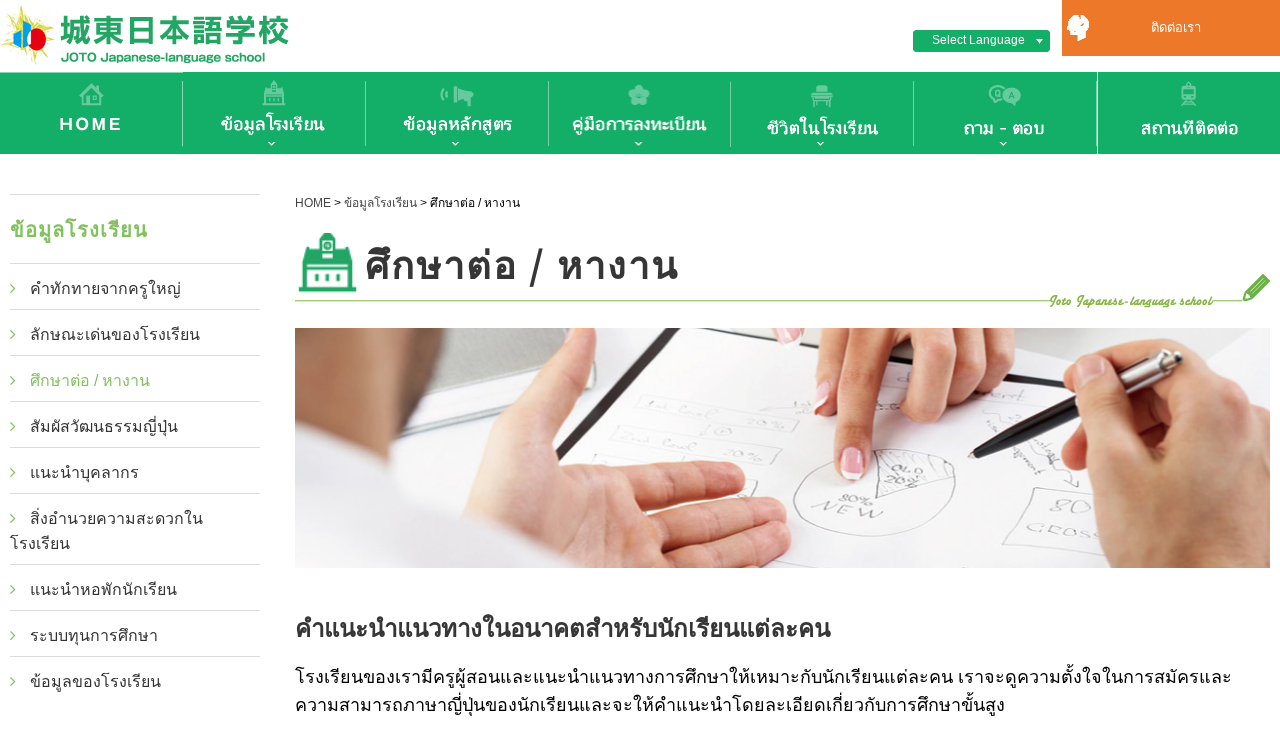

--- FILE ---
content_type: text/html
request_url: https://joto.ac.jp/th/school/careers/
body_size: 34882
content:
<!doctype html>
<html lang="ja"><!-- InstanceBegin template="/Templates/jp_base.dwt" codeOutsideHTMLIsLocked="false" -->
<head>
<meta charset="utf-8">
<meta http-equiv="Content-Type" content="text/html; charset=utf-8">
<meta name="viewport" content="width=device-width, initial-scale=1.0">
<meta name="keywords" content="城東日本語学校,日本語学校,学生寮,日本留学">
<meta name="description" content="東京都葛飾区亀有付近にある城東日本語学校は多国籍のクラス形態の中で、様々な国の文化や考え方に触れながら日本語を学ぶことが出来ます。">
<meta name="format-detection" content="telephone=no">
<link href="/vendor/font-awesome-4.7.0/css/font-awesome.min.css" rel="stylesheet" media="all">
<link href="../../common/css/style.c.css" rel="stylesheet" media="all">
<link href="../../lang/common/style.c.css" rel="stylesheet" media="all">
<script src="https://cdnjs.cloudflare.com/ajax/libs/modernizr/2.6.2/modernizr.min.js"></script>
<!-- InstanceBeginEditable name="doctitle" -->
<!-- begin xtitlex -->
<title>ศึกษาต่อ/หางาน / ข้อมูลโรงเรียน / โรงเรียนสอนภาษาญี่ปุ่นโจโต</title>
<!-- end xtitlex -->
<!-- InstanceEndEditable -->

<!-- InstanceBeginEditable name="head" -->
<link href="../../common/css/school/careers/index.c.css" rel="stylesheet" media="all">
<!-- InstanceEndEditable -->

<!-- InstanceParam name="page-pin" type="text" value="school nav-careers" -->
<script>
  (function(i,s,o,g,r,a,m){i['GoogleAnalyticsObject']=r;i[r]=i[r]||function(){
  (i[r].q=i[r].q||[]).push(arguments)},i[r].l=1*new Date();a=s.createElement(o),
  m=s.getElementsByTagName(o)[0];a.async=1;a.src=g;m.parentNode.insertBefore(a,m)
  })(window,document,'script','https://www.google-analytics.com/analytics.js','ga');

  ga('create', 'UA-105595570-1', 'auto');
  ga('send', 'pageview');

</script>
</head>
<body id="top" class="school nav-careers">
<!-- InstanceBeginEditable name="facebook" -->
	
<!-- InstanceEndEditable -->

<div id="header">
	<div id="language_select">
		<label for="select_1" class="select-1">
			<select name="select_1" id="select_1">
				<option value="">Select Language</option>
				<option value="/ja/">日本語</option>
				<option value="/zh-CN/">簡体中文</option>
				<option value="/zh-TW/">繁体中文</option>
				<option value="/en/">US English</option>
				<option value="/fr/">français</option>
				<option value="/id/">Indonesia</option>
				<option value="/ko/">한국</option>
				<option value="/ru/">русский</option>
				<option value="/es/">español</option>
				<option value="/th/">ภาษาไทย</option>
				<option value="/vi/">tiếng việt</option>
				<option value="/mn/">Монгол хэл</option>
			</select>
		</label>
	</div>
	<div class="logo"><h1><a href="../../"><img src="../../common/img/logo.png" alt="JOTO Japanese School　城東日本語学校"></a></h1></div>

	
	<div class="header-contact"><a href="../../inquiry/">
	<!-- begin header-inquiry -->
ติดต่อเรา
	<!-- end header-inquiry -->
	</a></div>
	<!-- InstanceBeginEditable name="EditRegion-inq" -->
	<!-- InstanceEndEditable -->
	
</div><!-- / #header END -->




<div id="global-nav-container">
		
		<div class="global-header">
		<div id="global-nav-items-container">
			<ul>
				<li class="tab-home"><a href="../../"><img src="../../lang/img/nav/gnav_home.gif" alt="HOME"></a></li>
				<li class="tab-school">
					<a href="#"><img src="../../lang/img/nav/gnav_school.gif" alt="ข้อมูลโรงเรียน"></a>
					<div>
						<ul>
							<li><a href="../../school/">
							<!-- begin header-mastercomment -->
คำทักทายจากครูใหญ่
							<!-- end header-mastercomment -->
							</a></li>
							<li><a href="../feature/">
							<!-- begin header-schoolcharacteristic -->
ลักษณะเด่นของโรงเรียน
							<!-- end header-schoolcharacteristic -->
							</a></li>
							<li><a href="../careers/">
							<!-- begin header-getjob -->
ศึกษาต่อ / หางาน
							<!-- end header-getjob -->
							</a></li>
							<li><a href="../culture/">
							<!-- begin header-withjapaneseculture -->
สัมผัสวัฒนธรรมญี่ปุ่น
							<!-- end header-withjapaneseculture -->
							</a></li>
							<li><a href="../staff/">
							<!-- begin header-aboutteacher -->
แนะนำบุคลากร
							<!-- end header-aboutteacher -->
							</a></li>
							<li><a href="../faculty/">
							<!-- begin header-schoolfacility -->
สิ่งอำนวยความสะดวกในโรงเรียน
							<!-- end header-schoolfacility -->
							</a></li>
							<li><a href="../dormitory/">
							<!-- begin header-domitory -->
แนะนำหอพักนักเรียน
							<!-- end header-domitory -->
							</a></li>
							<li><a href="../scholarship/">
							<!-- begin header-scholarship -->
ระบบทุนการศึกษา
							<!-- end header-scholarship -->
							</a></li>
							<li><a href="../overview/">
							<!-- begin header-schooloverview -->
ข้อมูลของโรงเรียน
							<!-- end header-schooloverview -->
							</a></li>
							<li class="only-jp-menu"><a href="../assessment/">情報公開</a></li>
						</ul>
					</div>
				</li>
				<li class="tab-course">
					<a href="#"><img src="../../lang/img/nav/gnav_course.gif" alt="ข้อมูลหลักสูตร"></a>
					<div>
						<ul>
							<li><a href="../../course/">
							<!-- begin header-allcourse -->
รายชื่อหลักสูตรทั้งหมด
							<!-- end header-allcourse -->
							</a></li>
							<li><a href="../../course/co/">
							<!-- begin header-cocourse -->
หลักสูตรเตรียมความพร้อมเพื่อศึกษาต่อ
							<!-- end header-cocourse -->
							</a></li>
							<li><a href="../../course/em/">
							<!-- begin header-emcourse -->
หลักสูตรเตรียมความพร้อมหางาน
							<!-- end header-emcourse -->
							</a></li>
							<li><a href="../../course/ss/">
							<!-- begin header-sscourse -->
หลักสูตรทักษะเฉพาะ 1 ปี
							<!-- end header-sscourse -->
							</a></li>
						</ul>
					</div>
				</li>
				<li class="tab-prospective_students">
					<a href="#"><img src="../../lang/img/nav/gnav_prospective_students.gif" alt="คู่มือการลงทะเบียน"></a>
					<div>
						<ul>
							<li><a href="../../admission/">
							<!-- begin header-applyadmission -->
สมัครเข้ารับการศึกษา
							<!-- end header-applyadmission -->
							</a></li>
							<li><a href="../../admission/flow/">
							<!-- begin header-admissionflow -->
วิธีลงทะเบียน
							<!-- end header-admissionflow -->
							</a></li>
							<li><a href="../../admission/requirement/">
							<!-- begin header-admissionpaper -->
เอกสารที่ต้องส่ง
							<!-- end header-admissionpaper -->
							</a></li>
						</ul>
					</div>
				</li>
				<li class="tab-campus_life">
					<a href="#"><img src="../../lang/img/nav/gnav_campus_life.gif" alt="ชีวิตในโรงเรียน"></a>
					<div>
						<ul>
							<li><a href="../../campus/">
							<!-- begin header-schoolevent -->
กิจกรรมของโรงเรียน
							<!-- end header-schoolevent -->
							</a></li>
							<li><a href="../../campus/daily/">
							<!-- begin header-daylylife -->
การดำรงชีวิตแต่ละวันของนักเรียน
							<!-- end header-daylylife -->
							</a></li>
							<li><a href="../../campus/interview/">
							<!-- begin header-interview -->
สัมภาษณ์ผู้สำเร็จการศึกษา
							<!-- end header-interview -->
							</a></li>
							<li><a href="../../campus/formalities/">
							<!-- begin header-formalities -->
ขั้นตอนต่างๆ
							<!-- end header-formalities -->
							</a></li>
							<li><a href="../../campus/health/">
							<!-- begin header-insurance -->
ประกัน / การแพทย์
							<!-- end header-insurance -->
							</a></li>
							<li><a href="../../campus/cost/">
							<!-- begin header-cost -->
ค่าครองชีพ
							<!-- end header-cost -->
							</a></li>
							<li><a href="../../campus/living/">
							<!-- begin header-livinginfo -->
ข้อมูลสำหรับชีวิตประจำวัน
							<!-- end header-livinginfo -->
							</a></li>
							<li><a href="../../campus/jobs/">
							<!-- begin header-jobinfo -->
ข้อมูลงานพาร์ทไทม์
							<!-- end header-jobinfo -->
							</a></li>
						</ul>
					</div>
				</li>
				<li class="tab-qa">
					<a href="#"><img src="../../lang/img/nav/gnav_qa.gif" alt="ถาม - ตอบ"></a>
					<div>
						<ul>
							<li><a href="../../q_and_a/">
							<!-- begin header-qa-aboutschool -->
เกี่ยวกับโรงเรียน
							<!-- end header-qa-aboutschool -->
							</a></li>
							<li><a href="../../q_and_a/course/">
							<!-- begin header-qa-aboutcourse -->
เกี่ยวกับหลักสูตร
							<!-- end header-qa-aboutcourse -->
							</a></li>
							<li><a href="../../q_and_a/admission/">
							<!-- begin header-qa-aboutformalities -->
ขั้นตอนลงทะบียนเข้ารับการศึกษา
							<!-- end header-qa-aboutformalities -->
							</a></li>
							<li><a href="../../q_and_a/others/">
							<!-- begin header-qa-other -->
อื่นๆ
							<!-- end header-qa-other -->
							</a></li>
						</ul>
					</div>
				</li>
				<li class="tab-access">
					<a href="../../access/"><img src="../../lang/img/nav/gnav_access.gif" alt="สถานที่ติดต่อ"></a>
				</li>
			</ul>
		</div><!-- /#global-nav-items-container -->
	</div><!-- /.global-header -->
	<div id="toggle-expand">
		<div>
			<span></span>
			<span></span>
			<span></span>
		</div>
	</div>
</div><!-- / #global-nav-container -->

<div id="wrapper">
<!-- InstanceBeginEditable name="contents" -->


<div id="main-wrap">

	<div id="sub-nav-container">
		<h2>
		<!-- begin subttl-school -->
ข้อมูลโรงเรียน
		<!-- end subttl-school -->
		</h2>
		<ul class="sub-nav">
			<li class="tab-greeting"><a href="../">
			<!-- begin sub-greeting -->
คำทักทายจากครูใหญ่
			<!-- end sub-greeting -->
			</a></li>
			<li class="tab-feature"><a href="../feature/">
			<!-- begin sub-feature -->
ลักษณะเด่นของโรงเรียน
			<!-- end sub-feature -->
			</a></li>
			<li class="tab-careers"><a href="../careers/">
			<!-- begin sub-careers -->
ศึกษาต่อ / หางาน
			<!-- end sub-careers -->
			</a></li>
			<li class="tab-culture"><a href="../culture/">
			<!-- begin sub-culture -->
สัมผัสวัฒนธรรมญี่ปุ่น
			<!-- end sub-culture --></a></li>
			<li class="tab-staff"><a href="../staff/">
			<!-- begin sub-staff -->
แนะนำบุคลากร
			<!-- end sub-staff -->
			</a></li>
			<li class="tab-faculty"><a href="../faculty/">
			<!-- begin sub-faculty -->
สิ่งอำนวยความสะดวกในโรงเรียน
			<!-- end sub-faculty -->
			</a></li>
			<li class="tab-dormitory"><a href="../dormitory/">
			<!-- begin sub-dormitory -->
แนะนำหอพักนักเรียน
			<!-- end sub-dormitory -->
			</a></li>
			<li class="tab-scholarship"><a href="../scholarship/">
			<!-- begin sub-scholarship -->
ระบบทุนการศึกษา
			<!-- end sub-scholarship -->
			</a></li>
			<li class="tab-overview"><a href="../overview/">
			<!-- begin sub-overview -->
ข้อมูลของโรงเรียน
			<!-- end sub-overview -->
			</a></li>
			<li class="tab-assessment"><a href="../assessment/">
				情報公開
			</a></li>
		</ul>
	</div><!-- /#sub-nav-container -->

	<div id="main">
		<div id="breadcrumb">
			<ol>
				<li><a href="../../">HOME</a></li>
				<li><a href="../">
				<!-- begin bread-greeting -->
ข้อมูลโรงเรียน
				<!-- end bread-greeting -->
				</a></li>
				<li>
				<!-- begin bread-careers -->
ศึกษาต่อ / หางาน
				<!-- end bread-careers -->
				</li>
			</ol>
		</div><!-- / #breadcrumb -->

		<div class="cnt-header-wrap">
			<h2 class="cnt-header">
			<!-- begin ttl-careers -->
ศึกษาต่อ / หางาน
			<!-- end ttl-careers -->
			</h2>
		</div>
		<div class="m-bottom"><img src="../../common/img/school/careers/main.jpg" alt="進学・就職イメージ"></div>


		<p class="cnt-copy">
		<!-- begin copy-careers -->
คำแนะนำแนวทางในอนาคตสำหรับนักเรียนแต่ละคน
		<!-- end copy-careers -->
		</p>
		<p>
		<!-- begin copy-careers2 -->
โรงเรียนของเรามีครูผู้สอนและแนะนำแนวทางการศึกษาให้เหมาะกับนักเรียนแต่ละคน  เราจะดูความตั้งใจในการสมัครและความสามารถภาษาญี่ปุ่นของนักเรียนและจะให้คำแนะนำโดยละเอียดเกี่ยวกับการศึกษาขั้นสูง
		<!-- end copy-careers2 -->
		</p>
		<hr class="hr">

		<div class="parts-header-wrap expand">
			<h2 class="parts-header"><span>
			<!-- begin ttl2-careers -->
ใช้เวลาอย่างเต็มที่ในการสอน
			<!-- end ttl2-careers -->
			</span></h2>
		</div>
		<p class="m-bottom">
		<!-- begin careers-text -->
การให้คำแนะนำครั้งแรกตั้งแต่เดือนพฤษภาคมถึงเดือนมิถุนายน ในเดือนกรกฎาคมเราจะเชิญมหาวิทยาลัยสำคัญ ๆ เข้ามาที่โรงเรียนของเราและมีการบรรยายเกี่ยวกับการเข้าศึกษาต่อในมหาวิทยาลัย ในเดือนสิงหาคมเรามีการให้การศึกษาเพิ่มเติมความต้องการของนักเรียนเพื่อการศึกษาต่อได้ตลอดเวลา  ที่โรงเรียนของเราไม่มีการจำแนกห้องเป็นหลักสูตรนักศึกษาระดับบัณฑิตศึกษา หรือมหาวิทยาลัย แต่เราจะปรับแต่งการสอนให้สอดคล้องกับความประสงค์ของนักเรียนแต่ละคน
		<!-- end careers-text -->
		</p>

		<h3 class="bg-dot">
		<!-- begin guidance -->
เนื้อหาการสอน
		<!-- end guidance -->
		</h3>
		<div class="exam">
			<ul class="float">
				<li class="left-flow">
					<div>
						<h4 class="ico-check">
						<!-- begin extitile1 -->
ตัวอย่างของผู้ที่ต้องการเข้าศึกษาต่อในมหาวิทยาลัย
						<!-- end extitile1 -->
						</h4>
						<ul class="square">
							<li>
							<!-- begin ex1 -->
การเลือกข้อวิจัย
							<!-- end ex1 -->
							</li>
							<li>
							<!-- begin ex2 -->
การสอนตามความเชี่ยวชาญของศาสตราจารย์
							<!-- end ex2 -->
							</li>
							<li>
							<!-- begin ex3 -->
การเตรียมแนวทางและการแก้ไขแผนการวิจัย
							<!-- end ex3 -->
							</li>
							<li>
							<!-- begin ex4 -->
การออกเอกสารที่จำเป็น
							<!-- end ex4 -->
							</li>
							<li>
							<!-- begin ex5 -->
คำแนะนำทางเทคนิคสำหรับการสัมภาษณ์
							<!-- end ex5 -->
							</li>
							<li>
							<!-- begin ex6 -->
คำแนะนำในการสอบเรื่องเฉพาะสายวิชา
							<!-- end ex6 -->
							</li>
						</ul>
					</div>
				</li>
				<li>
					<div>
						<h4 class="ico-check">
						<!-- begin gradetitile1 -->
ตัวอย่างของผู้ที่ประสงค์จะเข้ามหาวิทยาลัย
						<!-- end gradetitile1 -->
						</h4>
						<ul class="square">
							<li>
							<!-- begin grade1 -->
การอธิบายเกี่ยวกับเนื้อหาของสายวิชา
							<!-- end grade1 -->
							</li>
							<li>
							<!-- begin grade2 -->
ใบสมัครเข้ารับการศึกษา
							<!-- end grade2 -->
							</li>
							<li>
							<!-- begin grade3 -->
ใบสมัครเข้ารับการศึกษา
							<!-- end grade3 -->
							</li>
							<li>
							<!-- begin grade4 -->
การสอนและแก้ไขการเขียนเหตุผลที่เลือกเข้าศึกษา
							<!-- end grade4 -->
							</li>
							<li>
							<!-- begin grade5 -->
ฝึกฝนด้วยปัญหาเก่าๆ, คำแนะนำการเขียนเรียงความ
							<!-- end grade5 -->
							</li>
							<li>
							<!-- begin grade6 -->
อธิบายประเด็นปัญหาข่าวปัจจุบัน
							<!-- end grade6 -->
							</li>
							<li>
							<!-- begin grade7 -->
การสอนแนะแนวการสัมภาษณ์, ฝึกซ้อม
							<!-- end grade7 -->
							</li>
						</ul>
					</div>
				</li>
			</ul>
		</div>

		<div class="parts-header-wrap expand">
			<h2 class="parts-header"><span>
			<!-- begin graph2022 -->
จุดหมายปลายทางหลัก (ผลลัพธ์ปี 2565)
			<!-- end graph2022 -->
			</span></h2>
		</div>
		<div class="results">
			<img src="../../lang/img/school/careers/graph_2022.png" alt="主な進学先 2022年度実績グラフ">
		</div>

		<div class="exam">
			<ul class="float">
				<li>
					<div class="graduate">
						<h4 class="ico-check">
						<!-- begin graduate -->
บัณฑิตวิทยาลัย
						<!-- end graduate -->
						</h4>
						<ul class="square">
							<li>
							<!-- begin graduate1 -->
Yokohama National University
							<!-- end graduate1 -->
							</li>
							<li>
								<!-- begin graduate101 -->
มหาวิทยาลัยไซตามะ
								<!-- end graduate101 -->
							</li>
							<li>
								<!-- begin graduate102 -->
มหาวิทยาลัย Keio
								<!-- end graduate102 -->
							</li>
							<li>
								<!-- begin graduate103 -->
Nihon University
								<!-- end graduate103 -->
							</li>
						</ul>
					</div>
					<div class="university">
						<h4 class="ico-check">
						<!-- begin college -->
มหาวิทยาลัย
						<!-- end college -->
						</h4>
						<ul class="square">
							<li>
							<!-- begin college-aogaku -->
มหาวิทยาลัย Aoyama
							<!-- end college-aogaku -->
							</li>
							<li>
							<!-- begin college-meiji -->
มหาวิทยาลัย Meji
							<!-- end college-meiji -->
							</li>
							<li>
								<!-- begin college1-ritumeikan -->
มหาวิทยาลัย Ritsumei
								<!-- end college1-ritumeikan -->
							</li>
							<li>
								<!-- begin college101 -->
JF มหาวิทยาลัยแลง
								<!-- end college101 -->
							</li>
							<li>
								<!-- begin college102 -->
มหาวิทยาลัย Teikyo
								<!-- end college102 -->
							</li>
							<li>
								<!-- begin college103 -->
มหาวิทยาลัยโตไก
								<!-- end college103 -->
							</li>
							<li>
							<!-- begin college2 -->
มหาวิทยาลัยโตโย
							<!-- end college2 -->
							</li>
						</ul>
					</div>
				</li>
				<li class="right-flow">
					<div class="sp_school">
						<h4 class="ico-check">
						<!-- begin special -->
โรงเรียนอาชีวศึกษา
						<!-- end special -->
						</h4>
						<ul class="square">
							<li>
								<!-- begin special101 -->
วิทยาลัยศิลปะโยโกฮาม่า
								<!-- end special101 -->
							</li>
							<li>
								<!-- begin special102 -->
วิทยาลัยเทคนิคอะซูมา
								<!-- end special102 -->
							</li>
							<li>
								<!-- begin special103 -->
Gregg Foreign Language College
								<!-- end special103 -->
							</li>
							<li>
								<!-- begin special104 -->
วิทยาลัยภาษาต่างประเทศและธุรกิจ Sundai
								<!-- end special104 -->
							</li>
							<li>
								<!-- begin special105 -->
โรงเรียนอาชีวศึกษา Hiko ·วิทยาลัยเครื่องประดับ Mizuno
								<!-- end special105 -->
							</li>
							<li>
								<!-- begin special106 -->
วิทยาลัยธุรกิจนานาชาติโตเกียว
								<!-- end special106 -->
							</li>
							<li>
							<!-- begin special11 -->
Tokyo Automobile University School  เป็นต้น
							<!-- end special11 -->
							</li>
							<li>
								<!-- begin special107 -->
วิทยาลัย Nippon Express
								<!-- end special107 -->
							</li>
							<li>
								<!-- begin special108 -->
วิทยาลัยธุรกิจนานาชาติฟูจิ
								<!-- end special108 -->
							</li>
							<li>
							<!-- begin special7 -->
Meisei Institute of Cybernetics
							<!-- end special7 -->
							</li>
							<li>
								<!-- begin special109 -->
วิทยาลัยรถยนต์ Yomiuri
								<!-- end special109 -->
							</li>
							<li>
								<!-- begin special110 -->
Waseda International Business College
								<!-- end special110 -->
							</li>
						</ul>
					</div>
				</li>
			</ul>
		</div>

		<div class="parts-header-wrap expand">
			<h2 class="parts-header"><span>
			<!-- begin test -->
การเตรียมการสอบวัดระดับEJU
			<!-- end test -->
			</span></h2>
		</div>
		<p class="m-bottom">
		<!-- begin test-text -->
ในช่วงที่มีการสอบวัดระดับ EJU ในเดือนมิถุนายนและพฤศจิกายน เราจะมีการสอบเตรียมในโรงเรียนโดยใช้ข้อสอบเก่า โดยจะเน้นที่การสอนคำศัพท์ ไวยากรณ์ การอ่านและฟังทำความเข้าใจ
		<!-- end test-text -->
		</p>

		<div class="parts-header-wrap expand">
			<h2 class="parts-header"><span>
			<!-- begin jatest -->
การเตรียมการสอบวัดระดับความรู้ภาษาญี่ปุ่น
			<!-- end jatest -->
			</span></h2>
		</div>
		<p class="m-bottom">
		<!-- begin jatest-text -->
ในช่วงที่มีการสอบวัดระดับความรู้ภาษาญี่ปุ่นในเดือนกรกฎาคมและธันวาคม เราจะมีการสอบเตรียมในโรงเรียนโดยใช้ข้อสอบเก่า 
		<!-- end jatest-text -->
		</p>

	</div><!-- #main -->
</div><!-- /#main-wrap -->

<!-- InstanceEndEditable -->
</div><!-- /#wrapper -->
<div id="bottom">
	<ul id="sitemap">
		<li class="cnt-school">
			<span class="trigger none-submenu">
			<!-- begin footer-schoolguide -->
ข้อมูลโรงเรียน
			<!-- end footer-schoolguide -->
			</span>
			<ul class="submenu">
				<li><a href="../../school/">
				<!-- begin footer-mastercomment -->
คำทักทายจากครูใหญ่
				<!-- end footer-mastercomment -->
				</a></li>
				<li><a href="../feature/">
				<!-- begin footer-characteristic -->
ลักษณะเด่นของโรงเรียน
				<!-- end footer-characteristic -->
				</a></li>
				<li><a href="../careers/">
				<!-- begin footer-getjob -->
ศึกษาต่อ / หางาน
				<!-- end footer-getjob -->
				</a></li>
				<li><a href="../culture/">
				<!-- begin footer-japaneseculture -->
สัมผัสวัฒนธรรมญี่ปุ่น
				<!-- end footer-japaneseculture -->
				</a></li>
				<li><a href="../staff/">
				<!-- begin footer-teacher -->
แนะนำบุคลากร
				<!-- end footer-teacher -->
				</a></li>
				<li><a href="../faculty/">
				<!-- begin footer-facility -->
สิ่งอำนวยความสะดวกในโรงเรียน
				<!-- end footer-facility -->
				</a></li>
				<li><a href="../dormitory/">
				<!-- begin footer-domitory -->
แนะนำหอพักนักเรียน
				<!-- end footer-domitory -->
				</a></li>
				<li><a href="../scholarship/">
				<!-- begin footer-scholarship -->
ระบบทุนการศึกษา
				<!-- end footer-scholarship -->
				</a></li>
				<li><a href="../overview/">
				<!-- begin footer-overview -->
ข้อมูลของโรงเรียน
				<!-- end footer-overview -->
				</a></li>
				<li class="only-jp-menu"><a href="school/assessment/">情報公開</a></li>
			</ul>
		</li>
		<li class="cnt-course">
			<span class="trigger none-submenu">
			<!-- begin footer-courseguide -->
ข้อมูลหลักสูตร
			<!-- end footer-courseguide -->
			</span>
			<ul class="submenu">
				<li><a href="../../course/">
				<!-- begin footer-courselist -->
รายชื่อหลักสูตรทั้งหมด
				<!-- end footer-courselist -->
				</a></li>
				<li><a href="../../course/co/">
				<!-- begin footer-cocourse -->
หลักสูตรเตรียมความพร้อม
				<!-- end footer-cocourse -->
				</a></li>
				<li><a href="../../course/em/">
				<!-- begin footer-emcourse -->
หลักสูตรการจ้างงานทั่วไป
				<!-- end footer-emcourse -->
				</a></li>
				<li><a href="../../course/ss/">
				<!-- begin footer-sscourse -->
ทักษะเฉพาะ หลักสูตร 1 ปี
				<!-- end footer-sscourse -->
				</a></li>
			</ul>
		</li>
		<li class="cnt-addmission">
			<span class="trigger none-submenu">
			<!-- begin footer-admissionguide -->
คู่มือการลงทะเบียน
			<!-- end footer-admissionguide -->
			</span>
			<ul class="submenu">
				<li><a href="../../admission/">
				<!-- begin footer-applyadmission -->
สมัครเข้ารับการศึกษา
				<!-- end footer-applyadmission -->
				</a></li>
				<li><a href="../../admission/flow/">
				<!-- begin footer-admissionflow -->
วิธีลงทะเบียน
				<!-- end footer-admissionflow -->
				</a></li>
				<li><a href="../../admission/requirement/">
				<!-- begin footer-admissionpaper -->
เอกสารที่ต้องส่ง
				<!-- end footer-admissionpaper -->
				</a></li>
			</ul>
		</li>
		<li class="cnt-campus">
			<span class="trigger none-submenu">
			<!-- begin footer-campuslife -->
ชีวิตในโรงเรียน
			<!-- end footer-campuslife -->
			</span>
			<ul class="submenu">
				<li><a href="../../campus/">
				<!-- begin footer-schoolevent -->
กิจกรรมของโรงเรียน
				<!-- end footer-schoolevent -->
				</a></li>
				<li><a href="../../campus/daily/">
				<!-- begin footer-dailylife -->
การดำรงชีวิตแต่ละวันของนักเรียน
				<!-- end footer-dailylife -->
				</a></li>
				<li><a href="../../campus/interview/">
				<!-- begin footer-interview -->
สัมภาษณ์ผู้สำเร็จการศึกษา
				<!-- end footer-interview -->
				</a></li>
				<li><a href="../../campus/formalities/">
				<!-- begin footer-formalities -->
ขั้นตอนต่างๆ
				<!-- end footer-formalities -->
				</a></li>
				<li><a href="../../campus/health/">
				<!-- begin footer-insurance -->
ประกัน / การแพทย์
				<!-- end footer-insurance -->
				</a></li>
				<li><a href="../../campus/cost/">
				<!-- begin footer-cost -->
ค่าครองชีพ
				<!-- end footer-cost -->
				</a></li>
				<li><a href="../../campus/living/">
				<!-- begin footer-livinginfo -->
ข้อมูลสำหรับชีวิตประจำวัน
				<!-- end footer-livinginfo -->
				</a></li>
				<li><a href="../../campus/jobs/">
				<!-- begin footer-jobinfo -->
ข้อมูลงานพาร์ทไทม์
				<!-- end footer-jobinfo -->
				</a></li>
			</ul>
		</li>
		<li class="cnt-q_and_a">
			<span class="trigger none-submenu">Q&amp;A</span>
			<ul class="submenu">
				<li><a href="../../q_and_a/">
				<!-- begin footer-qa-aboutschool -->
เกี่ยวกับโรงเรียน
				<!-- end footer-qa-aboutschool -->
				</a></li>
				<li><a href="../../q_and_a/course/">
				<!-- begin footer-qa-aboutcourse -->
เกี่ยวกับหลักสูตร
				<!-- end footer-qa-aboutcourse -->
				</a></li>
				<li><a href="../../q_and_a/admission/">
				<!-- begin footer-qa-aboutadmission -->
ขั้นตอนลงทะบียนเข้าเรียน
				<!-- end footer-qa-aboutadmission -->
				</a></li>
				<li><a href="../../q_and_a/others/">
				<!-- begin footer-qa-other -->
อื่นๆ
				<!-- end footer-qa-other -->
				</a></li>
			</ul>
		</li>
		<li class="cnt-other">
			<p><a href="../../photo/">
			<!-- begin footer-photogallery -->
อัลบัมรูปถ่าย
			<!-- end footer-photogallery -->
			</a></p>
			<p><a href="../../access/">
			<!-- begin footer-access -->
สถานที่ติดต่อ
			<!-- end footer-access -->
			</a></p>
			<p><a href="../../inquiry/">
			<!-- begin footer-inquiry -->
ติดต่อเรา
			<!-- end footer-inquiry -->
			</a></p>
			<p><a href="../../privacy/">
			<!-- begin footer-privacypolicy -->
นโยบายข้อมูลส่วนบุคคล
			<!-- end footer-privacypolicy -->
			</a></p>
		</li>
	</ul><!-- /#sitemap -->
</div><!-- /#bottom -->

<div id="footer">
	<div class="foot-inner">
		<div class="addr-box">
			<div class="adderess">
				<img src="/common/img/logo.gif" alt="JOTO Japanese School 城東日本語学校">
				<div class="addr">
					<p>
					<!-- begin footer-schooltitle -->
โรงเรียนสอนภาษาญี่ปุ่นโจโต
					<!-- end footer-schooltitle -->
					</p>
					<p>
					<!-- begin footer-schooladdress -->
3-4-7 Ohanajaya, Katsushika-Ku, Tokyo 124-0003
					<!-- end footer-schooladdress -->
					<br>TEL：03-3604-1150 FAX：03-3604-1170</p>
				</div>
			</div>
			<div id="addr-MN">
				<h2>JOTO EDUCATION CENTER LLC</h2>
				<p>Mongolia, Ulaanbaatar, Chingeltei district, 6th Khoroo, Sukhbaatar street 14, Chinggis office building 12F</p>
				<p>TEL:+976-7755-2226, +976-9968-2226　　E-mail: info@joto.mn</p>
				<p>facebook：<a href="https://www.facebook.com/jotoeducationcenter" target="_blank">https://www.facebook.com/jotoeducationcenter</a></p>
			</div>
		</div>
		<div class="copyright">&copy;JOTO LANGUAGE SCHOOL</div>
	</div>
</div><!-- / #footer -->

<a href="#top" class="page-top"><img src="../../common/img/item/pagetop.png" alt="Page top"></a>
<script src="https://ajax.googleapis.com/ajax/libs/jquery/3.2.1/jquery.min.js"></script>
<script src="../../common/js/pulldown.js"></script>
<script src="../../common/js/pagetop.js"></script>
<script src="../../common/js/global-nav.js"></script>
<script>
$(document).ready(function () {
	resizeFunc();
	$(window).on("resize", function () {
		resizeFunc();
	});
	$(".trigger").click(function () {
		if (document.body.offsetWidth <= 768) {
			if ($("+.submenu", this).css("display") === "none") {
				$(this).addClass("active-submenu");
				$(this).removeClass("none-submenu");
				$("+.submenu", this).slideDown("normal");
			} else {
				$(this).removeClass("active-submenu");
				$(this).addClass("none-submenu");
				$("+.submenu", this).slideUp("normal");
			}
		}
	});
});
function resizeFunc() {
	if (document.body.offsetWidth <= 768) {
		$(".submenu").css("display", "none");
	} else {
		$(".submenu").css("display", "block");
	}
}
</script>
<!-- InstanceBeginEditable name="javascript" -->
<!-- InstanceEndEditable -->
</body>
<!-- InstanceEnd --></html>

--- FILE ---
content_type: text/css
request_url: https://joto.ac.jp/th/common/css/style.c.css
body_size: 52537
content:
@charset "utf-8";
@font-face {
  font-family: "notoFont";
  font-style: normal;
  font-weight: 400;
  src: url("/vendor/fonts/NotoSansCJKjp-Regular.eot?") format("eot"), url("/vendor/fonts/NotoSansCJKjp-Regular.woff2") format("woff2"), url("/vendor/fonts/NotoSansCJKjp-Regular.woff") format("woff");
}
@font-face {
  font-family: "notoFont";
  font-style: normal;
  font-weight: 700;
  src: url("/vendor/fonts/NotoSansCJKjp-Bold.eot?") format("eot"), url("/vendor/fonts/NotoSansCJKjp-Bold.woff2") format("woff2"), url("/vendor/fonts/NotoSansCJKjp-Bold.woff") format("woff");
}
#notoFont {
  font-family: "notoFont";
}
/**
 * Load variables, mixins
 */
/* CSS Document */
/* 
html5doctor.com Reset Stylesheet
v1.6.1
Last Updated: 2010-09-17
Author: Richard Clark - http://richclarkdesign.com 
Twitter: @rich_clark
*/
html,
body,
div,
span,
object,
iframe,
h1,
h2,
h3,
h4,
h5,
h6,
p,
blockquote,
pre,
abbr,
address,
cite,
code,
del,
dfn,
em,
img,
ins,
kbd,
q,
samp,
small,
strong,
sub,
sup,
var,
b,
i,
dl,
dt,
dd,
ol,
ul,
li,
fieldset,
form,
label,
legend,
table,
caption,
tbody,
tfoot,
thead,
tr,
th,
td,
article,
aside,
canvas,
details,
figcaption,
figure,
footer,
header,
hgroup,
menu,
nav,
section,
summary,
time,
mark,
audio,
video {
  margin: 0;
  padding: 0;
  border: 0;
  outline: 0;
  font-size: 100%;
  vertical-align: baseline;
  background: transparent;
}
body {
  line-height: 1;
}
article,
aside,
details,
figcaption,
figure,
footer,
header,
hgroup,
menu,
nav,
section {
  display: block;
}
ul,
ol {
  list-style: none;
}
blockquote,
q {
  quotes: none;
}
blockquote:before,
blockquote:after,
q:before,
q:after {
  content: '';
  content: none;
}
a {
  margin: 0;
  padding: 0;
  font-size: 100%;
  vertical-align: baseline;
  background: transparent;
}
/* change colours to suit your needs */
ins {
  background-color: #ff9;
  color: #000;
  text-decoration: none;
}
/* change colours to suit your needs */
mark {
  background-color: #ff9;
  color: #000;
  font-style: italic;
  font-weight: bold;
}
del {
  text-decoration: line-through;
}
abbr[title],
dfn[title] {
  border-bottom: 1px dotted;
  cursor: help;
}
table {
  border-collapse: collapse;
  border-spacing: 0;
}
/* change border colour to suit your needs */
hr {
  display: block;
  height: 1px;
  border: 0;
  border-top: 1px solid #918c8a;
  margin: 1em 0;
  padding: 0;
}
input,
select {
  vertical-align: middle;
}
/* ===================================================================
CSS information

 file name  :common.css
 
=================================================================== */
.fl-r {
  float: right;
}
.fl-l {
  float: left;
}
.fl-clr {
  clear: both;
}
/* text-align */
.al-c {
  text-align: center !important;
}
.al-l {
  text-align: left !important;
}
.al-r {
  text-align: right !important;
}
/* Firefox兼用 block要素の揃え */
.block-al-c {
  margin-right: auto !important;
  margin-left: auto !important;
}
.block-al-r {
  margin-right: 0 !important;
  margin-left: auto !important;
}
.block-al-l {
  margin-right: auto !important;
  margin-left: 0 !important;
}
/* vertical-align */
.val-t {
  vertical-align: top !important;
}
.val-b {
  vertical-align: bottom !important;
}
.p0 {
  padding: 0!important;
}
.p5 {
  padding: 5px !important;
}
.p8 {
  padding: 8px !important;
}
.p20 {
  padding: 20px !important;
}
.pt10 {
  padding-top: 10px !important;
}
.pt20 {
  padding-top: 20px !important;
}
.pt30 {
  padding-top: 30px !important;
}
.pt70 {
  padding-top: 70px !important;
}
.pr5 {
  padding-right: 5px !important;
}
.pr10 {
  padding-right: 10px !important;
}
.pr15 {
  padding-right: 15px !important;
}
.pr20 {
  padding-right: 20px !important;
}
.pb5 {
  padding-bottom: 5px !important;
}
.pb10 {
  padding-bottom: 10px !important;
}
.pb15 {
  padding-bottom: 15px !important;
}
.pb20 {
  padding-bottom: 20px !important;
}
.pb25 {
  padding-bottom: 25px !important;
}
.pl3 {
  padding-left: 3px !important;
}
.pl5 {
  padding-left: 5px !important;
}
.pl10 {
  padding-left: 10px !important;
}
.pl15 {
  padding-left: 15px !important;
}
.pl20 {
  padding-left: 20px !important;
}
.pl25 {
  padding-left: 25px !important;
}
.pl30 {
  padding-left: 30px !important;
}
.m0 {
  margin: 0 !important;
}
.m10 {
  margin: 10px !important;
}
.m20 {
  margin: 20px !important;
}
.mt5 {
  margin-top: 5px !important;
}
.mt10 {
  margin-top: 10px !important;
}
.mt15 {
  margin-top: 15px !important;
}
.mt20 {
  margin-top: 20px !important;
}
.mt25 {
  margin-top: 25px !important;
}
.mt30 {
  margin-top: 30px !important;
}
.mt-20 {
  margin-top: -20px !important;
}
.mr0 {
  margin-right: 0 !important;
}
.mr4 {
  margin-right: 4px !important;
}
.mr5 {
  margin-right: 5px !important;
}
.mr8 {
  margin-right: 8px !important;
}
.mr10 {
  margin-right: 10px !important;
}
.mr20 {
  margin-right: 20px !important;
}
.mr30 {
  margin-right: 30px !important;
}
.mr40 {
  margin-right: 40px !important;
}
.mb0 {
  margin-bottom: 0px !important;
}
.mb3 {
  margin-bottom: 3px !important;
}
.mb5 {
  margin-bottom: 5px!important;
}
.mb10 {
  margin-bottom: 10px!important;
}
.mb20 {
  margin-bottom: 20px!important;
}
.mb30 {
  margin-bottom: 30px!important;
}
.mb40 {
  margin-bottom: 40px!important;
}
.mb50 {
  margin-bottom: 50px!important;
}
.ml10 {
  margin-left: 10px !important;
}
.ml20 {
  margin-left: 20px !important;
}
.ml30 {
  margin-left: 30px !important;
}
.ml40 {
  margin-left: 40px !important;
}
.m20 {
  margin: 0 20px !important;
}
.w40 {
  width: 40px !important;
}
.w50 {
  width: 50px !important;
}
.w60 {
  width: 60px !important;
}
.w70 {
  width: 70px !important;
}
.w80 {
  width: 80px !important;
}
.w90 {
  width: 90px !important;
}
.w100 {
  width: 100px!important;
}
.w110 {
  width: 110px!important;
}
.w120 {
  width: 120px!important;
}
.w130 {
  width: 130px;
}
.w140 {
  width: 140px;
}
.w150 {
  width: 150px;
}
.w160 {
  width: 160px;
}
.w170 {
  width: 170px;
}
.w180 {
  width: 180px;
}
.w190 {
  width: 190px;
}
.w200 {
  width: 200px;
}
.w210 {
  width: 210px;
}
.w220 {
  width: 220px;
}
.w230 {
  width: 230px;
}
.w240 {
  width: 240px;
}
.w250 {
  width: 250px;
}
.w260 {
  width: 260px;
}
.w270 {
  width: 270px;
}
.w280 {
  width: 280px;
}
.w290 {
  width: 290px;
}
.w300 {
  width: 300px;
}
.w310 {
  width: 310px;
}
.w320 {
  width: 320px;
}
.w330 {
  width: 330px;
}
.w340 {
  width: 340px;
}
.w350 {
  width: 350px;
}
.w360 {
  width: 360px;
}
.w370 {
  width: 370px;
}
.w380 {
  width: 380px;
}
.w390 {
  width: 390px;
}
.w400 {
  width: 400px;
}
.w410 {
  width: 410px;
}
.w420 {
  width: 420px;
}
.w430 {
  width: 430px;
}
.w440 {
  width: 440px;
}
.w450 {
  width: 450px;
}
/* font-family */
.ff-mincho {
  font-family: "ＭＳ Ｐ明朝", "細明朝体", "ヒラギノ明朝 Pro W3", "PMingLiU", serif;
}
/* font-size */
.fs-xxs {
  font-size: 75%;
}
.fs-xs {
  font-size: 85%;
}
.fs-s {
  font-size: 90%;
}
.fs-l {
  font-size: 110%;
}
.fs-xl {
  font-size: 140%;
}
/* font-other */
.fw-bold {
  font-weight: bold;
}
.fw-normal {
  font-weight: normal!important;
}
.clearfix:after {
  content: ".";
  display: block;
  height: 0;
  font-size: 0;
  clear: both;
  visibility: hidden;
}
.clearfix {
  display: inline-block;
}
/* Hides from IE Mac */
* html .clearfix {
  height: 1%;
}
.clearfix {
  display: block;
}
.btn {
  display: inline-block;
  padding: 6px 12px;
  margin-bottom: 0;
  font-size: 14px;
  font-weight: normal;
  line-height: 1.42857143;
  text-align: center;
  white-space: nowrap;
  vertical-align: middle;
  -ms-touch-action: manipulation;
  touch-action: manipulation;
  cursor: pointer;
  -webkit-user-select: none;
  -moz-user-select: none;
  -ms-user-select: none;
  user-select: none;
  background-image: none;
  border: 1px solid transparent;
}
@media screen and (max-width: 480px) {
  .btn {
    padding: 4px 12px;
    font-size: 12px;
  }
}
.btn:focus,
.btn:active:focus,
.btn.active:focus,
.btn.focus,
.btn:active.focus,
.btn.active.focus {
  outline: thin dotted;
  outline: 5px auto -webkit-focus-ring-color;
  outline-offset: -2px;
}
.btn:hover,
.btn:focus,
.btn.focus {
  color: #333;
  text-decoration: none;
}
.btn:active,
.btn.active {
  background-image: none;
  outline: 0;
}
.btn.disabled,
.btn[disabled],
fieldset[disabled] .btn {
  cursor: not-allowed;
  filter: alpha(opacity=65);
  -webkit-box-shadow: none;
  box-shadow: none;
  opacity: .65;
}
a.btn.disabled,
fieldset[disabled] a.btn {
  pointer-events: none;
}
.btn-default {
  color: #fff;
  background-color: #adadad;
  border-color: #a2a2a2;
}
.btn-default:focus,
.btn-default.focus {
  color: #fff;
  background-color: #a9a9a9;
  border-color: #a9a9a9;
}
.btn-default:hover {
  color: #fff;
  background-color: #a9a9a9;
  border-color: #a9a9a9;
}
.btn-default:active,
.btn-default.active,
.open > .dropdown-toggle.btn-default {
  color: #333;
  background-color: #e6e6e6;
  border-color: #adadad;
}
.btn-inverse {
  color: #000;
  background-color: #fff;
  border-color: #777;
}
.btn-inverse:focus,
.btn-inverse.focus {
  color: #fff;
  background-color: #000;
  border-color: #adadad;
}
.btn-inverse:hover {
  color: #fff;
  background-color: #000;
  border-color: #adadad;
}
.btn-inverse:active,
.btn-inverse.active,
.open > .dropdown-toggle.btn-inverse {
  color: #333;
  background-color: #e6e6e6;
  border-color: #adadad;
}
.btn-primary {
  color: #fff;
  background-color: #337ab7;
  border-color: #2e6da4;
}
.btn-primary:focus,
.btn-primary.focus {
  color: #fff;
  background-color: #286090;
  border-color: #122b40;
}
.btn-primary:hover {
  color: #fff;
  background-color: #286090;
  border-color: #204d74;
}
.btn-primary:active,
.btn-primary.active,
.open > .dropdown-toggle.btn-primary {
  color: #fff;
  background-color: #286090;
  border-color: #204d74;
}
.btn-success {
  color: #fff;
  background-color: #5cb85c;
  border-color: #4cae4c;
}
.btn-success:focus,
.btn-success.focus {
  color: #fff;
  background-color: #449d44;
  border-color: #255625;
}
.btn-success:hover {
  color: #fff;
  background-color: #449d44;
  border-color: #398439;
}
.btn-success:active,
.btn-success.active,
.open > .dropdown-toggle.btn-success {
  color: #fff;
  background-color: #449d44;
  border-color: #398439;
}
.btn-info {
  color: #fff;
  background-color: #5bc0de;
  border-color: #46b8da;
}
.btn-info:focus,
.btn-info.focus {
  color: #fff;
  background-color: #31b0d5;
  border-color: #1b6d85;
}
.btn-info:hover {
  color: #fff;
  background-color: #31b0d5;
  border-color: #269abc;
}
.btn-info:active,
.btn-info.active,
.open > .dropdown-toggle.btn-info {
  color: #fff;
  background-color: #31b0d5;
  border-color: #269abc;
}
.btn-warning {
  color: #fff;
  background-color: #f0ad4e;
  border-color: #eea236;
}
.btn-warning:focus,
.btn-warning.focus {
  color: #fff;
  background-color: #ec971f;
  border-color: #985f0d;
}
.btn-warning:hover {
  color: #fff;
  background-color: #ec971f;
  border-color: #d58512;
}
.btn-warning:active,
.btn-warning.active,
.open > .dropdown-toggle.btn-warning {
  color: #fff;
  background-color: #ec971f;
  border-color: #d58512;
}
.btn-danger {
  color: #fff;
  background-color: #d9534f;
  border-color: #d43f3a;
}
.btn-danger:focus,
.btn-danger.focus {
  color: #fff;
  background-color: #c9302c;
  border-color: #761c19;
}
.btn-danger:hover {
  color: #fff;
  background-color: #c9302c;
  border-color: #ac2925;
}
.btn-danger:active,
.btn-danger.active,
.open > .dropdown-toggle.btn-danger {
  color: #fff;
  background-color: #c9302c;
  border-color: #ac2925;
}
.btn-link {
  font-weight: normal;
  color: #337ab7;
  border-radius: 0;
}
.btn-link,
.btn-link:active,
.btn-link.active,
.btn-link[disabled],
fieldset[disabled] .btn-link {
  background-color: transparent;
  -webkit-box-shadow: none;
  box-shadow: none;
}
.btn-link,
.btn-link:hover,
.btn-link:focus,
.btn-link:active {
  border-color: transparent;
}
.btn-link:hover,
.btn-link:focus {
  color: #23527c;
  text-decoration: underline;
  background-color: transparent;
}
.btn-lg,
.btn-group-lg > .btn {
  padding: 10px 16px;
  font-size: 18px;
  line-height: 1.3333333;
}
.btn-sm,
.btn-group-sm > .btn {
  padding: 5px 10px;
  font-size: 12px;
  line-height: 1.5;
}
.btn-xs,
.btn-group-xs > .btn {
  padding: 1px 5px;
  font-size: 12px;
  line-height: 1.5;
}
.btn-block {
  display: block;
  width: 100%;
}
.btn-block + .btn-block {
  margin-top: 5px;
}
.btn > i.right {
  float: right;
  white-space: nowrap;
}
.btn > i.left {
  float: left;
}
/* Slider */
.slick-slider {
  position: relative;
  display: block;
  box-sizing: border-box;
  -webkit-touch-callout: none;
  -webkit-user-select: none;
  -khtml-user-select: none;
  -moz-user-select: none;
  -ms-user-select: none;
  user-select: none;
  -ms-touch-action: pan-y;
  touch-action: pan-y;
  -webkit-tap-highlight-color: transparent;
}
.slick-list {
  position: relative;
  overflow: hidden;
  display: block;
  margin: 0;
  padding: 0;
}
.slick-list:focus {
  outline: none;
}
.slick-list.dragging {
  cursor: pointer;
  cursor: hand;
}
.slick-slider .slick-track,
.slick-slider .slick-list {
  -webkit-transform: translate3d(0, 0, 0);
  -moz-transform: translate3d(0, 0, 0);
  -ms-transform: translate3d(0, 0, 0);
  -o-transform: translate3d(0, 0, 0);
  transform: translate3d(0, 0, 0);
}
.slick-track {
  position: relative;
  left: 0;
  top: 0;
  display: block;
}
.slick-track:before,
.slick-track:after {
  content: "";
  display: table;
}
.slick-track:after {
  clear: both;
}
.slick-loading .slick-track {
  visibility: hidden;
}
.slick-slide {
  float: left;
  height: 100%;
  min-height: 1px;
  display: none;
}
[dir="rtl"] .slick-slide {
  float: right;
}
.slick-slide img {
  display: block;
}
.slick-slide.slick-loading img {
  display: none;
}
.slick-slide.dragging img {
  pointer-events: none;
}
.slick-initialized .slick-slide {
  display: block;
}
.slick-loading .slick-slide {
  visibility: hidden;
}
.slick-vertical .slick-slide {
  display: block;
  height: auto;
  border: 1px solid transparent;
}
.slick-arrow.slick-hidden {
  display: none;
}
/* Slider */
.slick-loading .slick-list {
  background: #fff url('ajax-loader.gif') center center no-repeat;
}
/* Icons */
@font-face {
  font-family: 'slick';
  font-weight: normal;
  font-style: normal;
  src: url('fonts/slick.eot');
  src: url('fonts/slick.eot?#iefix') format('embedded-opentype'), url('fonts/slick.woff') format('woff'), url('fonts/slick.ttf') format('truetype'), url('fonts/slick.svg#slick') format('svg');
}
/* Arrows */
.slick-prev,
.slick-next {
  position: absolute;
  display: block;
  height: 20px;
  width: 20px;
  line-height: 0px;
  font-size: 0px;
  cursor: pointer;
  background: transparent;
  color: transparent;
  top: 50%;
  -webkit-transform: translate(0, -50%);
  -ms-transform: translate(0, -50%);
  transform: translate(0, -50%);
  padding: 0;
  border: none;
  outline: none;
}
.slick-prev:hover,
.slick-next:hover,
.slick-prev:focus,
.slick-next:focus {
  outline: none;
  background: transparent;
  color: transparent;
}
.slick-prev:hover:before,
.slick-next:hover:before,
.slick-prev:focus:before,
.slick-next:focus:before {
  opacity: 1;
}
.slick-prev.slick-disabled:before,
.slick-next.slick-disabled:before {
  opacity: 0.25;
}
.slick-prev:before,
.slick-next:before {
  font-family: "slick";
  font-size: 20px;
  line-height: 1;
  color: white;
  opacity: 0.75;
  -webkit-font-smoothing: antialiased;
  -moz-osx-font-smoothing: grayscale;
}
.slick-prev {
  left: -25px;
}
.slick-prev[dir="rtl"] {
  left: auto;
  right: -25px;
}
.slick-prev:before {
  content: "←";
}
.slick-prev:before[dir="rtl"] {
  content: "→";
}
.slick-next {
  right: -25px;
}
.slick-next[dir="rtl"] {
  left: -25px;
  right: auto;
}
.slick-next:before {
  content: "→";
}
.slick-next:before[dir="rtl"] {
  content: "←";
}
/* Dots */
.slick-dotted .slick-slider {
  margin-bottom: 30px;
}
.slick-dots {
  position: absolute;
  bottom: -25px;
  list-style: none;
  display: block;
  text-align: center;
  padding: 0;
  margin: 0;
  width: 100%;
}
.slick-dots li {
  position: relative;
  display: inline-block;
  height: 20px;
  width: 20px;
  margin: 0 5px;
  padding: 0;
  cursor: pointer;
}
.slick-dots li button {
  border: 0;
  background: transparent;
  display: block;
  height: 20px;
  width: 20px;
  outline: none;
  line-height: 0px;
  font-size: 0px;
  color: transparent;
  padding: 5px;
  cursor: pointer;
}
.slick-dots li button:hover,
.slick-dots li button:focus {
  outline: none;
}
.slick-dots li button:hover:before,
.slick-dots li button:focus:before {
  opacity: 1;
}
.slick-dots li button:before {
  position: absolute;
  top: 0;
  left: 0;
  content: "•";
  width: 20px;
  height: 20px;
  font-family: "slick";
  font-size: 6px;
  line-height: 20px;
  text-align: center;
  color: black;
  opacity: 0.25;
  -webkit-font-smoothing: antialiased;
  -moz-osx-font-smoothing: grayscale;
}
.slick-dots li.slick-active button:before {
  color: black;
  opacity: 0.75;
}
/* layout.css */
/* layout.css */
.h-deco {
  text-align: center;
  margin-bottom: 20px;
}
.h-deco h2.h2-icon {
  font-family: notoFont;
  position: relative;
  font-size: 1.6rem;
  letter-spacing: 0.1rem;
  background: url(../img/item/ico_book.png) top center no-repeat;
  background-size: auto 20px;
  line-height: 55px;
  height: 60px;
  padding-top: 10px;
  color: #363636;
}
.h-deco h2.h2-icon span {
  color: #14ae68;
}
.h-deco h2.h2-icon:before {
  content: "";
  position: absolute;
  left: 0;
  right: 0;
  bottom: 0;
  border-bottom: 4px solid #000;
  width: 3em;
  margin: 0 auto;
}
.cnt-header-wrap {
  background-image: url(../img/item/ico_school.png);
  background-position: left 8%;
  background-repeat: no-repeat;
  background-size: 30px auto;
}
.cnt-header-wrap h2.cnt-header {
  font-size: 2.0rem;
  font-family: notoFont;
  letter-spacing: 0.2rem;
  margin-bottom: 10px;
  padding-bottom: 15px;
  padding-left: 35px;
  background: url(../img/cnt-header-line.png) right bottom no-repeat;
  background-size: auto auto;
  color: #363636;
}
body.school .cnt-header-wrap {
  background-image: url(../img/item/ico_school.png);
}
body.course .cnt-header-wrap {
  background-size: 35px auto;
  background-image: url(../img/item/ico_course.png);
}
body.course .cnt-header-wrap h2.cnt-header {
  padding-left: 40px;
}
body.addmission .cnt-header-wrap {
  background-image: url(../img/item/ico_addmission.png);
}
body.campus .cnt-header-wrap {
  background-image: url(../img/item/ico_campus.png);
}
body.qa .cnt-header-wrap {
  background-size: 35px auto;
  background-image: url(../img/item/ico_qa.png);
}
body.qa .cnt-header-wrap h2.cnt-header {
  padding-left: 40px;
}
body.access .cnt-header-wrap {
  background-image: url(../img/item/ico_access.png);
}
body.inquiry .cnt-header-wrap {
  background-image: url(../img/item/ico_inquiry.png);
}
.parts-header-wrap {
  padding-bottom: 10px;
  border-bottom: 1px solid #dedede;
  margin-bottom: 10px;
  line-height: 1.2;
}
.parts-header-wrap .parts-header {
  font-family: notoFont;
  font-size: 1.6rem;
  background: #13ae67;
  background: -moz-linear-gradient(top, #13ae67 0%, #13ae67 80%, #ee782b 80%, #ee782b 100%);
  background: -webkit-linear-gradient(top, #13ae67 0%, #13ae67 80%, #ee782b 80%, #ee782b 100%);
  background: linear-gradient(to bottom, #13ae67 0%, #13ae67 80%, #ee782b 80%, #ee782b 100%);
  filter: progid:DXImageTransform.Microsoft.gradient(startColorstr='#13ae67', endColorstr='#ee782b', GradientType=0);
  padding-left: 5px;
}
.parts-header-wrap .parts-header span {
  display: block;
  background: #fff;
  padding-left: 10px;
}
.parts-header-wrap.expand .parts-header {
  font-size: 1.8rem;
}
.bg-dot {
  background: #14ae68 url(../img/item/dot.png);
  color: #fff;
  text-indent: 1em;
  font-size: 1.6rem;
  margin-bottom: 10px;
  line-height: 1.8;
}
.ico-check {
  background: url(../img/item/ico_check.png) left top no-repeat;
  color: #14ae68;
  padding-left: 1.8em;
  padding-bottom: 5px;
  font-size: 1.6rem;
  border-bottom: 1px solid rgba(0, 0, 0, 0.1);
  box-shadow: 0 2px 0 rgba(255, 255, 255, 0.5);
  margin-bottom: 10px;
}
.balloon {
  color: #24a564;
  background: url(../img/item/ico_balloon.png) left top no-repeat;
  background-size: 30px auto;
  padding-bottom: 10px;
  padding-left: 40px;
  border-bottom: 1px solid #dcdcdc;
  margin-bottom: 15px;
}
/* PC用記述 */
@media screen and (min-width: 769px) {
  .h-deco {
    margin-bottom: 40px;
  }
  .h-deco h2.h2-icon {
    font-size: 2.6rem;
    letter-spacing: 0.2rem;
    line-height: 100px;
    height: 110px;
    padding-top: 20px;
    background-size: auto 36px;
  }
  .h-deco h2.h2-icon:before {
    width: 80px;
  }
  .cnt-header-wrap {
    background-position: left 2%;
    background-size: 45px auto;
  }
  .cnt-header-wrap h2.cnt-header {
    font-size: 2.8rem;
    margin-bottom: 20px;
    padding-bottom: 10px;
    padding-left: 50px;
  }
  body.course .cnt-header-wrap,
  body.qa .cnt-header-wrap {
    background-size: 50px auto;
  }
  body.course .cnt-header-wrap h2.cnt-header,
  body.qa .cnt-header-wrap h2.cnt-header {
    padding-left: 55px;
  }
  .balloon {
    font-size: 1.8rem;
    background-size: 30px auto;
    padding-bottom: 10px;
    padding-left: 40px;
    border-bottom: 1px solid #dcdcdc;
    margin-bottom: 15px;
  }
}
@media screen and (min-width: 1040px) {
  .cnt-header-wrap {
    background-position: left 10%;
    background-size: 65px auto;
  }
  .cnt-header-wrap h2.cnt-header {
    font-size: 3.8rem;
    padding-bottom: 15px;
    padding-left: 70px;
  }
  body.course .cnt-header-wrap,
  body.qa .cnt-header-wrap {
    background-size: 70px auto;
  }
  body.course .cnt-header-wrap h2.cnt-header,
  body.qa .cnt-header-wrap h2.cnt-header {
    padding-left: 75px;
  }
  .parts-header-wrap {
    padding-bottom: 15px;
    border-bottom: 1px solid #dedede;
    margin-bottom: 15px;
  }
  .parts-header-wrap .parts-header {
    font-size: 1.8rem;
  }
  .parts-header-wrap .parts-header span {
    padding-left: 20px;
  }
  .parts-header-wrap.expand {
    margin-bottom: 20px;
  }
  .parts-header-wrap.expand .parts-header {
    font-size: 2.3rem;
  }
  .bg-dot {
    font-size: 1.8rem;
    margin-bottom: 20px;
    line-height: 2.0;
  }
  .ico-check {
    font-size: 1.8rem;
    margin-bottom: 20px;
  }
  .balloon {
    font-size: 2.1rem;
    background-size: 46px auto;
    padding-bottom: 15px;
    padding-left: 55px;
    border-bottom: 1px solid #dcdcdc;
    margin-bottom: 20px;
  }
}
/* bottom */
#bottom {
  width: 100%;
  background: #f2efec;
}
#bottom #sitemap {
  text-align: left;
  font-size: 1.4rem;
}
#bottom #sitemap a {
  color: #000;
}
#bottom #sitemap a:hover {
  color: #14ae68;
}
#bottom #sitemap li:not(:last-child) span {
  display: block;
  border-bottom: 1px solid rgba(0, 0, 0, 0.1);
  box-shadow: 0 1px 0 rgba(255, 255, 255, 0.5);
  padding: 6px 0 5px 20px;
}
#bottom #sitemap li:not(:last-child) span:before {
  display: inline-block;
  margin-right: 5px;
  font: normal normal normal 14px/1 FontAwesome;
  font-size: inherit;
  text-rendering: auto;
  -webkit-font-smoothing: antialiased;
  content: "\f138";
  color: #14ae68;
}
#bottom #sitemap li:last-child > p {
  display: block;
  border-bottom: 1px solid rgba(0, 0, 0, 0.1);
  box-shadow: 0 1px 0 rgba(255, 255, 255, 0.5);
  padding: 6px 0 5px 20px;
}
#bottom #sitemap li:last-child > p:before {
  display: inline-block;
  margin-right: 5px;
  font: normal normal normal 14px/1 FontAwesome;
  font-size: inherit;
  text-rendering: auto;
  -webkit-font-smoothing: antialiased;
  content: "\f138";
  color: #14ae68;
}
#bottom #sitemap ul.submenu {
  padding: 10px 0 0 5px;
  padding: 6px 0 5px 20px;
  border-bottom: 1px solid rgba(0, 0, 0, 0.1);
  box-shadow: 0 1px 0 rgba(255, 255, 255, 0.5);
}
#bottom #sitemap ul.submenu li a:before {
  display: inline-block;
  margin-right: 5px;
  font: normal normal normal 14px/1 FontAwesome;
  font-size: inherit;
  text-rendering: auto;
  -webkit-font-smoothing: antialiased;
  content: "\f105";
  color: #14ae68;
}
@media screen and (min-width: 769px) {
  #bottom {
    padding-top: 20px;
    padding-bottom: 20px;
  }
  #bottom #sitemap {
    text-align: left;
    width: 98%;
    margin: 0 auto;
    font-size: 1.4rem;
    display: flex;
    flex-wrap: wrap;
    justify-content: space-between;
  }
  #bottom #sitemap li {
    width: 32%;
    margin-bottom: 10px;
  }
  #bottom #sitemap li:not(:last-child) span {
    padding-left: 0;
  }
  #bottom #sitemap li:last-child p {
    border-bottom: none;
    box-shadow: none;
  }
  #bottom #sitemap li.cnt-school {
    order: 0;
  }
  #bottom #sitemap li.cnt-course {
    order: 2;
  }
  #bottom #sitemap li.cnt-addmission {
    order: 3;
  }
  #bottom #sitemap li.cnt-campus {
    order: 1;
  }
  #bottom #sitemap li.cnt-q_and_a {
    order: 4;
  }
  #bottom #sitemap li.cnt-other {
    order: 5;
  }
  #bottom #sitemap li ul.submenu {
    padding: 10px 0 0 5px;
    width: 100%;
    border-bottom: none;
    box-shadow: none;
  }
  #bottom #sitemap li ul.submenu li {
    width: 100%;
  }
}
@media screen and (min-width: 1280px) {
  #bottom #sitemap {
    width: 92.188%;
    max-width: 1280px;
  }
  #bottom #sitemap li {
    width: 16%;
  }
  #bottom #sitemap li ul {
    display: block;
    padding: 10px 0 0 5px;
    width: 100%;
  }
  #bottom #sitemap li ul li {
    width: 100%;
  }
}
html {
  font-size: 62.5%;
}
body {
  line-height: 1.6;
  font-size: 1.6rem;
  -webkit-text-size-adjust: 100%;
  font-family: -apple-system, blinkMacSystemFont, YuGothic-M, YuGothic, "Hiragino Kaku Gothic ProN", Meiryo, sans-serif;
  font-feature-settings: "palt";
  text-align: center;
}
* {
  box-sizing: border-box;
}
@media screen and (-webkit-min-device-pixel-ratio: 0) {
  ::i-block-chrome,
  body {
    font-feature-settings: "pkna";
  }
}
img {
  max-width: 100%;
  height: auto;
  width: auto;
}
a {
  text-decoration: none;
  transition: color 0.3s ease-in-out;
}
/* a:visited {
	color: #000;
}
a:hover {
	text-decoration: underline;
	color: #dc143c;
}
a:active {
	color: #000;
}*/
#wrapper {
  width: 100%;
  text-align: left;
  position: relative;
  margin-top: 10px;
  margin-bottom: 20px;
}
#sub-nav-container {
  display: none;
}
#main {
  width: 100%;
  padding: 10px;
}
#main .cnt-copy {
  font-weight: bold;
  margin-bottom: 5px;
  color: #363636;
}
#breadcrumb {
  display: none;
}
#footer {
  background: #14ae68;
  color: #fff;
  padding-top: 25px;
  padding-bottom: 20px;
  width: 100%;
  text-align: left;
}
#footer .foot-inner {
  width: 92.188%;
  margin: 0 auto;
}
#footer .foot-inner div.addr-box div.adderess {
  overflow: hidden;
  _zoom: 1;
  line-height: 1.4;
  margin-bottom: 20px;
}
#footer .foot-inner div.addr-box div.adderess img {
  float: left;
  width: 15.7627%;
  max-width: 93px;
  margin-right: 10px;
}
#footer .foot-inner div.addr-box div.adderess div.addr {
  overflow: hidden;
  _zoom: 1;
}
#footer .foot-inner div.addr-box div.adderess div.addr p:first-child {
  font-size: 1.2rem;
}
#footer .foot-inner div.addr-box div.adderess div.addr p:last-child {
  font-size: 1rem;
}
#footer .foot-inner div.addr-box div#addr-CN h2,
#footer .foot-inner div.addr-box div#addr-MN h2 {
  font-size: 1.2rem;
}
#footer .foot-inner div.addr-box div#addr-CN p,
#footer .foot-inner div.addr-box div#addr-MN p {
  font-size: 1rem;
}
#footer .foot-inner div.addr-box div#addr-CN,
#footer .foot-inner div.addr-box div#addr-MN {
  display: none;
}
#footer .foot-inner div.copyright {
  text-align: center;
  font-size: 1.2rem;
}
#footer a {
  color: #fff;
}
#footer a:visited {
  color: #000;
}
#footer a:hover {
  text-decoration: underline;
  color: #dc143c;
}
#footer a:active {
  color: #fff;
}
/* Tablet用記述*/
@media screen and (min-width: 481px) {
  #main p.cnt-copy {
    font-size: 1.8rem;
  }
  #main p.cnt-copy span {
    display: inline-block;
  }
}
/* //tab */
/* PC用記述 */
@media screen and (min-width: 769px) {
  #wrapper {
    max-width: 1280px;
    margin: 0 auto;
    padding: 10px;
  }
  #main-wrap {
    margin: 30px auto 50px auto;
    display: flex;
  }
  #sub-nav-container {
    display: block;
    padding-right: 35px;
    box-sizing: border-box;
  }
  #sub-nav-container h2 {
    width: 215px;
    border-top: 1px solid #dcdcdc;
    font-size: 1.8rem;
    color: #81c25e;
    font-family: notoFont, -apple-system, blinkMacSystemFont, YuGothic-M, YuGothic, "Hiragino Kaku Gothic ProN", Meiryo, sans-serif;
    letter-spacing: 1px;
    padding: 18px 0;
  }
  #sub-nav-container .sub-nav {
    width: 215px;
  }
  #sub-nav-container .sub-nav li {
    border-top: 1px solid #dcdcdc;
    padding: 12px 0 8px;
    font-size: 1.3rem;
  }
  #sub-nav-container .sub-nav li:before {
    display: inline-block;
    font: normal normal normal 14px/1 FontAwesome;
    font-size: inherit;
    text-rendering: auto;
    -webkit-font-smoothing: antialiased;
    content: "\f105";
    margin-right: 10px;
    color: #81c25e;
  }
  #sub-nav-container .sub-nav li a {
    color: #333;
  }
  #sub-nav-container .sub-nav li a:hover {
    color: #81c25e;
  }
  #main {
    flex: 1;
    width: 100%;
    min-width: 489px;
    padding: 0;
  }
  #main #breadcrumb {
    display: block;
    font-size: 1.2rem;
    margin-bottom: 20px;
  }
  #main #breadcrumb ol li {
    display: inline-block;
  }
  #main #breadcrumb ol li:after {
    content: " > ";
  }
  #main #breadcrumb ol li:last-child:after {
    content: none;
  }
  #main #breadcrumb ol li a {
    color: #444;
  }
  #main p.cnt-copy {
    font-size: 2rem;
  }
  #main p.cnt-copy span {
    display: inline-block;
  }
  #footer .foot-inner {
    max-width: 1280px;
    display: flex;
    justify-content: space-between;
    align-items: flex-end;
  }
  #footer .foot-inner div.addr-box {
    width: 70%;
    /* div#addr-CN {
          display: none;
        } */
  }
  #footer .foot-inner div.addr-box div.adderess {
    width: 100%;
    overflow: hidden;
    _zoom: 1;
    line-height: 1.6;
  }
  #footer .foot-inner div.addr-box div.adderess img {
    float: left;
    width: 15.7627%;
    max-width: 93px;
    margin-right: 10px;
  }
  #footer .foot-inner div.addr-box div.adderess div.addr {
    width: 80%;
    overflow: hidden;
    _zoom: 1;
  }
  #footer .foot-inner div.addr-box div.adderess div.addr p:first-child {
    font-size: 2.5rem;
    font-weight: bold;
  }
  #footer .foot-inner div.addr-box div.adderess div.addr p:last-child {
    font-size: 1.6rem;
  }
  #footer .foot-inner div.addr-box div#addr-CN,
  #footer .foot-inner div.addr-box div#addr-MN {
    display: none;
  }
  #footer .foot-inner div.addr-box div#addr-CN h2,
  #footer .foot-inner div.addr-box div#addr-MN h2 {
    font-size: 1.6rem;
  }
  #footer .foot-inner div.addr-box div#addr-CN p,
  #footer .foot-inner div.addr-box div#addr-MN p {
    font-size: 1.4rem;
  }
  #footer .foot-inner div.copyright {
    text-align: right;
    font-size: 1.5rem;
  }
}
/* //pc */
@media screen and (min-width: 1040px) {
  #sub-nav-container h2 {
    width: 250px;
    border-top: 1px solid #dcdcdc;
    font-size: 2rem;
    font-family: notoFont, -apple-system, blinkMacSystemFont, YuGothic-M, YuGothic, "Hiragino Kaku Gothic ProN", Meiryo, sans-serif;
    letter-spacing: 1px;
    padding: 18px 0;
  }
  #sub-nav-container .sub-nav {
    width: 250px;
  }
  #sub-nav-container .sub-nav li {
    border-top: 1px solid #dcdcdc;
    padding: 12px 0 8px;
    font-size: 1.6rem;
  }
}
@media screen and (min-width: 1280px) {
  #main p.cnt-copy {
    font-size: 2.4rem;
    margin-bottom: 15px;
  }
  #main p.cnt-copy span {
    display: block;
  }
  #main p.cnt-copy + p {
    font-size: 1.8rem;
  }
}
@media screen and (min-width: 1300px) {
  #wrapper {
    padding: 0;
  }
  #main-wrap {
    margin: 30px auto 100px auto;
  }
}
/*
		Pagetop
*/
.page-top {
  position: fixed;
  bottom: 60px;
  right: 30px;
  z-index: 2000;
}
.page-top img {
  box-shadow: 0 1px 3px rgba(0, 0, 0, 0.4);
}
.page-top img:hover {
  opacity: 0.6;
  filter: alpha(opacity=60);
  transition: all 0.3s ease-in-out;
}
/*
		common
*/
a.img-alpha:hover img {
  opacity: 0.6;
  filter: alpha(opacity=60);
}
.layoutbox {
  margin-bottom: 40px;
}
.layoutbox .imgL,
.layoutbox .imgR {
  margin-bottom: 1em;
}
.layoutbox .imgL img,
.layoutbox .imgR img {
  width: 100%;
  height: auto;
}
hr.hr {
  border: 0;
  background: -moz-linear-gradient(left, #14ae68 1%, #14ae68 15%, #f29a60 15%, #f29a60 15%, #f29a60 30%, #dedede 30%, #dedede 30%, #dedede 100%);
  background: -webkit-linear-gradient(left, #14ae68 1%, #14ae68 15%, #f29a60 15%, #f29a60 15%, #f29a60 30%, #dedede 30%, #dedede 30%, #dedede 100%);
  background: linear-gradient(to right, #14ae68 1%, #14ae68 15%, #f29a60 15%, #f29a60 15%, #f29a60 30%, #dedede 30%, #dedede 30%, #dedede 100%);
  filter: progid:DXImageTransform.Microsoft.gradient(startColorstr='#14ae68', endColorstr='#dedede', GradientType=1);
  padding-bottom: 2px;
}
hr.hr-dot {
  border-top: 1px dotted #cfcfcf;
  margin: 25px 0;
}
.m-bottom {
  margin-bottom: 15px !important;
}
.mb-respo {
  margin-bottom: 30px !important;
}
ul.square li {
  padding-left: 2rem;
  text-indent: -1rem;
}
ul.square li:before {
  content: "■";
  color: #14ae68;
  display: inline-block;
  margin-right: 5px;
}
.note {
  font-size: 1.4rem;
  color: #1e90ff;
}
@media screen and (min-width: 769px) {
  .layoutbox {
    overflow: hidden;
    _zoom: 1;
    margin-bottom: 40px;
  }
  .layoutbox .imgL {
    float: left;
    margin-right: 4.7%;
  }
  .layoutbox .imgR {
    float: right;
    margin-left: 4.7%;
  }
}
@media screen and (min-width: 1040px) {
  .m-bottom {
    margin-bottom: 20px !important;
  }
  .mb-respo {
    margin-bottom: 40px !important;
  }
  hr.hr-dot {
    margin: 50px 0;
  }
}
@media screen and (min-width: 1280px) {
  .m-bottom {
    margin-bottom: 35px !important;
  }
  .mb-respo {
    margin-bottom: 65px !important;
  }
}
#addn {
  width: 100%;
  max-width: 1280px;
  margin: 0 auto;
  padding: 10px;
  border-bottom: 1px dotted #000;
  margin-bottom: 20px;
}
#addn ul.buttons {
  width: 100%;
  display: flex;
  flex-wrap: wrap;
  justify-content: space-between;
}
#addn ul.buttons li {
  width: 100%;
  margin-bottom: 10px;
}
#addn ul.buttons li a {
  display: block;
  width: 100%;
  text-align: center;
  padding: 15px;
  font-size: 1rem;
  background: transparent;
  border: 5px solid transparent;
  color: #fff;
  transition: all 0.3s ease-in-out;
}
#addn ul.buttons li a span {
  display: block;
  font-size: 1.6rem;
}
#addn ul.buttons li:first-child a {
  background: #79c1e9 url(../img/item/ico_arrow.png);
  background-position: 95% center;
  background-repeat: no-repeat;
}
#addn ul.buttons li:first-child a:hover {
  background-color: rgba(121, 193, 233, 0.8);
  border: 5px solid #79c1e9;
}
#addn ul.buttons li:last-child a {
  background: #f29a60 url(../img/item/ico_files.png);
  background-position: 95% center;
  background-repeat: no-repeat;
}
#addn ul.buttons li:last-child a:hover {
  background-color: rgba(242, 154, 96, 0.8);
  border: 5px solid #f29a60;
}
@media screen and (min-width: 481px) {
  #addn ul.buttons li {
    width: 48%;
  }
}
@media screen and (min-width: 769px) {
  #addn {
    padding-bottom: 45px;
    margin-bottom: 60px;
  }
  #addn ul.buttons {
    width: 69.3%;
    margin: 0 auto;
    max-width: 886px;
  }
  #addn ul.buttons li {
    width: 47.968%;
    max-width: 425px;
  }
}
body.nav-greeting #sub-nav-container .sub-nav li.tab-greeting a,
body.nav-feature #sub-nav-container .sub-nav li.tab-feature a,
body.nav-introduction #sub-nav-container .sub-nav li.tab-introduction a,
body.nav-careers #sub-nav-container .sub-nav li.tab-careers a,
body.nav-culture #sub-nav-container .sub-nav li.tab-culture a,
body.nav-staff #sub-nav-container .sub-nav li.tab-staff a,
body.nav-faculty #sub-nav-container .sub-nav li.tab-faculty a,
body.nav-dormitory #sub-nav-container .sub-nav li.tab-dormitory a,
body.nav-scholarship #sub-nav-container .sub-nav li.tab-scholarship a,
body.nav-overview #sub-nav-container .sub-nav li.tab-overview a,
body.nav-assessment #sub-nav-container .sub-nav li.tab-assessment a,
body.nav-course_all #sub-nav-container .sub-nav li.tab-course_all a,
body.nav-2yr #sub-nav-container .sub-nav li.tab-2yr a,
body.nav-1yr_9 #sub-nav-container .sub-nav li.tab-1yr_9 a,
body.nav-1yr_6 #sub-nav-container .sub-nav li.tab-1yr_6 a,
body.nav-1yr_3 #sub-nav-container .sub-nav li.tab-1yr_3 a,
body.nav-co #sub-nav-container .sub-nav li.tab-co a,
body.nav-em #sub-nav-container .sub-nav li.tab-em a,
body.nav-ss #sub-nav-container .sub-nav li.tab-ss a,
body.nav-application #sub-nav-container .sub-nav li.tab-application a,
body.nav-flow #sub-nav-container .sub-nav li.tab-flow a,
body.nav-requirement #sub-nav-container .sub-nav li.tab-requirement a,
body.nav-reception #sub-nav-container .sub-nav li.tab-reception a,
body.nav-event #sub-nav-container .sub-nav li.tab-event a,
body.nav-daily #sub-nav-container .sub-nav li.tab-daily a,
body.nav-interview #sub-nav-container .sub-nav li.tab-interview a,
body.nav-formalities #sub-nav-container .sub-nav li.tab-formalities a,
body.nav-health #sub-nav-container .sub-nav li.tab-health a,
body.nav-cost #sub-nav-container .sub-nav li.tab-cost a,
body.nav-living #sub-nav-container .sub-nav li.tab-living a,
body.nav-jobs #sub-nav-container .sub-nav li.tab-jobs a,
body.nav-qa_school #sub-nav-container .sub-nav li.tab-qa_school a,
body.nav-qa_course #sub-nav-container .sub-nav li.tab-qa_course a,
body.nav-qa_addmission #sub-nav-container .sub-nav li.tab-qa_addmission a,
body.nav-qa_others #sub-nav-container .sub-nav li.tab-qa_others a,
body.nav-inquiry #sub-nav-container .sub-nav li.tab-inquiry a,
body.nav-inq_addmission #sub-nav-container .sub-nav li.tab-addmission a,
body.nav-inq_other #sub-nav-container .sub-nav li.tab-other a {
  color: #81c25e;
}
#sub-nav-container .sub-nav li.tab-assessment {
  display: none;
}
#bottom #sitemap ul.submenu li.only-jp-menu {
  display: none;
}
#global-nav-items-container ul li.tab-school div ul li.only-jp-menu {
  display: none;
}
/* header.css */
#header {
  position: relative;
  background: #fff;
  text-align: left;
  margin-bottom: 0;
  padding-bottom: 0;
  /* height: 78px; */
}
#header #language_select {
  text-align: left;
  padding: 8px 0 0 5px;
  margin-bottom: 8px;
}
#header .logo {
  border-top: 1px solid #14ae68;
  border-bottom: 1px solid #14ae68;
  padding-top: 5px;
}
#header .logo > h1 {
  width: 50%;
  height: 100%;
  text-indent: 1rem;
}
#header .header-contact {
  width: 10em;
  font-size: 1.2rem;
  margin-top: -40px;
  margin-left: auto;
  margin-right: 0;
}
#header .header-contact > a {
  display: block;
  width: 10em;
  line-height: 2.5em;
  text-align: center;
  text-indent: 10%;
  background-color: #ed7829;
  color: #fff;
  background: #ed7829;
  background-image: url(../img/ico_contact.png);
  background-position: 10px 50%;
  background-repeat: no-repeat;
  background-size: 10%;
}
#header .header-contact > a:hover {
  opacity: 0.6;
  filter: alpha(opacity=60);
}
/* 2019-12-19 由井グループロゴ追加 */
@media screen and (max-width: 768px) {
  #yui-group {
    position: absolute;
    top: 11px;
    right: 60px;
    width: 31vw;
    max-width: 108px;
    line-height: 0;
  }
}
/* 言語選択 */
.select-1,
.select-1 * {
  font-family: -apple-system, blinkMacSystemFont, YuGothic-M, YuGothic, "Hiragino Kaku Gothic ProN", Meiryo, sans-serif;
}
/* label */
.select-1 {
  position: relative;
  display: inline-block;
  background: #14ae68;
  border-radius: 4px;
  font-size: 1.2rem;
  overflow: hidden;
  z-index: 0;
}
/* 下三角の表示 */
.select-1:after {
  content: "";
  position: absolute;
  display: block;
  width: 0;
  height: 0;
  top: 50%;
  right: .6em;
  margin-top: -0.2em;
  border-width: .45em .3em;
  border-style: solid;
  border-color: #fff transparent transparent;
  z-index: -1;
}
/* select */
.select-1 select {
  -webkit-appearance: none;
  -moz-appearance: none;
  appearance: none;
  padding: .2em 2em .3em 1.5em;
  color: #fff;
  background: transparent;
  border: 1px solid #14ae68;
  border-radius: 3px;
  font-size: 1em;
  outline: none;
}
.select-1 select:focus {
  text-shadow: 0 0 1px #b5b5b5;
}
/* IEの下三角非表示 */
.select-1 select::-ms-expand {
  display: none;
}
/* Firefoxの点線非表示 */
.select-1 select::-moz-focus-inner {
  border: 0;
}
/* 表示されるオプションスタイル */
.select-1 select * {
  background: #242424;
  color: #fff;
}
/* PC用記述 */
@media screen and (min-width: 769px) {
  #header {
    position: relative;
    max-width: 1280px;
    margin: 0 auto;
    background: #fff;
    text-align: left;
    display: flex;
  }
  #header #language_select {
    order: 1;
    flex-grow: 3;
    width: 30%;
    text-align: right;
    padding: 30px 0 0 5px;
    margin-bottom: 0;
  }
  #header .logo {
    order: 0;
    width: 320px;
    max-width: 37%;
    border-top: none;
    border-bottom: none;
    padding-top: 5px;
  }
  #header .logo > h1 {
    width: 100%;
    max-width: 290px;
    height: auto;
    text-indent: 0;
  }
  #header #yui-group {
    width: 160px;
    padding-top: 10px;
  }
  #header .header-contact {
    order: 3;
    width: 20%;
    max-width: 230px;
    font-size: 1.6rem;
    margin-top: 0 ;
    margin-left: auto;
    margin-right: 0;
  }
  #header .header-contact > a {
    display: block;
    margin-right: 0;
    margin-left: auto;
    width: 90%;
    height: 56px;
    line-height: 56px;
    text-align: center;
    text-indent: 10%;
    background-color: #ed7829;
    color: #fff;
    background: #ed7829;
    background-image: url(../img/ico_contact.png);
    background-position: 15% 50%;
    background-repeat: no-repeat;
    background-size: 12%;
  }
  #header .header-contact > a:hover {
    opacity: 0.6;
    filter: alpha(opacity=60);
  }
}
/*
	groval navigation
*/
@media screen and (max-width: 735px) {
  #global-nav-items-container ul li a img {
    display: none;
  }
  #global-nav-items-container ul li a {
    background: none;
  }
  #global-nav-items-container ul li a:after {
    content: attr(data-label);
  }
}
@media screen and (min-width: 736px) {
  #global-nav-items-container ul li a {
    display: block;
  }
  #global-nav-items-container ul li a img {
    transition: all 0.3s ease-in-out;
    vertical-align: bottom;
  }
  #global-nav-items-container ul li a:hover img {
    opacity: 0;
    filter: alpha(opacity=0);
  }
  #global-nav-items-container ul li.tab-home a {
    background: url(../../lang/img/nav/gnav_home_on.gif) top left no-repeat;
    background-size: contain;
  }
  #global-nav-items-container ul li.tab-school a {
    background: url(../../lang/img/nav/gnav_school_on.gif) top left no-repeat;
    background-size: contain;
  }
  #global-nav-items-container ul li.tab-course a {
    background: url(../../lang/img/nav/gnav_course_on.gif) top left no-repeat;
    background-size: contain;
  }
  #global-nav-items-container ul li.tab-prospective_students a {
    background: url(../../lang/img/nav/gnav_prospective_students_on.gif) top left no-repeat;
    background-size: contain;
  }
  #global-nav-items-container ul li.tab-campus_life a {
    background: url(../../lang/img/nav/gnav_campus_life_on.gif) top left no-repeat;
    background-size: contain;
  }
  #global-nav-items-container ul li.tab-qa a {
    background: url(../../lang/img/nav/gnav_qa_on.gif) top left no-repeat;
    background-size: contain;
  }
  #global-nav-items-container ul li.tab-access a {
    background: url(../../lang/img/nav/gnav_access_on.gif) top left no-repeat;
    background-size: contain;
  }
}
/**
 * Global navigation
 */
/* header */
body {
  margin: 0;
  padding: 0;
}
#global-nav-container {
  display: block;
  box-sizing: border-box;
  position: static;
  padding: 0 0 0 0;
  z-index: 999999;
  background-color: #fff;
}
#global-nav-container > .global-header {
  display: -webkit-flex;
  display: flex;
  -webkit-flex-direction: row;
  flex-direction: row;
  -webkit-flex-wrap: wrap;
  flex-wrap: wrap;
  -webkit-justify-content: space-between;
  /* Safari */
  justify-content: space-between;
  -webkit-align-items: flex-end;
  align-items: flex-end;
}
#global-nav-container > .global-header > #global-nav-items-container ul {
  list-style-type: none;
  padding: 0;
  margin: 0;
}
#global-nav-container > #toggle-expand {
  position: fixed;
  top: 5px;
  right: 5px;
  width: 40px;
  height: 36px;
  cursor: pointer;
  z-index: 101;
  background-color: #fff;
  box-sizing: border-box;
  /* border: 1px solid green; */
  color: #fff;
}
#global-nav-container > #toggle-expand > div {
  position: relative;
}
#global-nav-container > #toggle-expand > div > span {
  display: block;
  position: absolute;
  height: 4px;
  width: 90%;
  background: #14ae68;
  left: 5%;
  -webkit-transition: 0.35s ease-in-out;
  -moz-transition: 0.35s ease-in-out;
  transition: 0.35s ease-in-out;
}
#global-nav-container > #toggle-expand > div > span:nth-child(1) {
  top: 5px;
}
.global-nav-expanded #global-nav-container > #toggle-expand > div > span:nth-child(1) {
  top: 16px;
  -webkit-transform: rotate(315deg);
  -moz-transform: rotate(315deg);
  transform: rotate(315deg);
}
#global-nav-container > #toggle-expand > div > span:nth-child(2) {
  top: 15px;
}
.global-nav-expanded #global-nav-container > #toggle-expand > div > span:nth-child(2) {
  width: 0;
  left: 50%;
}
#global-nav-container > #toggle-expand > div > span:nth-child(3) {
  top: 25px;
}
.global-nav-expanded #global-nav-container > #toggle-expand > div > span:nth-child(3) {
  top: 16px;
  -webkit-transform: rotate(-315deg);
  -moz-transform: rotate(-315deg);
  transform: rotate(-315deg);
}
@media screen and (min-width: 736px) {
  #global-nav-container {
    /* position: absolute;
		top: 0;
		left: 0;
		right: 0;
		*/
    /* Follow on top
		& {
			top: -100px;
			margin-top: 100px;
		}
		&.fixed {
			transition: top 0.35s ease-out;
			-webkit-transition: top 0.35s ease-out;
			-moz-transition: top 0.35s ease-out;

			position: fixed;
			margin-top: 0;
			top: 0;
			background: rgba(0,0,0,0.7);
		}
		*/
  }
  #global-nav-container > .global-header > h1 {
    width: 200px;
  }
  #global-nav-container > .global-header > #global-nav-items-container > ul {
    display: -webkit-flex;
    display: flex;
    -webkit-flex-direction: row;
    flex-direction: row;
    -webkit-flex-wrap: wrap;
    flex-wrap: wrap;
    -webkit-justify-content: flex-end;
    justify-content: flex-end;
    -webkit-align-items: stretch;
    align-items: stretch;
  }
  #global-nav-container > .global-header > #global-nav-items-container > ul > li {
    display: block;
    /* サブメニュー */
  }
  #global-nav-container > .global-header > #global-nav-items-container > ul > li > div {
    height: 0;
    position: absolute;
    z-index: 1100;
  }
  #global-nav-container > .global-header > #global-nav-items-container > ul > li > div > ul {
    display: -webkit-flex;
    display: flex;
    -webkit-flex-direction: column;
    flex-direction: column;
    -webkit-flex-wrap: nowrap;
    flex-wrap: nowrap;
  }
  #global-nav-container > .global-header > #global-nav-items-container > ul > li > div {
    display: none;
  }
  #global-nav-container > .global-header > #global-nav-items-container > ul > li:hover > div {
    display: block;
  }
  #global-nav-container > #toggle-expand {
    display: none;
  }
}
@media screen and (max-width: 735px) {
  #global-nav-container {
    position: fixed;
    top: 0;
    left: 0;
    right: 0;
    width: 100%;
  }
  #global-nav-container > .global-header > h1 {
    margin-right: 50px;
  }
  #global-nav-container > .global-header > #global-nav-items-container {
    -webkit-flex-shrink: 0;
    flex-shrink: 0;
    width: 100%;
    position: relative;
    background-color: green;
  }
  #global-nav-container > .global-header > #global-nav-items-container > ul {
    margin: 0;
    padding: 0;
    /* background-color: #fcc; */
    width: 100%;
    position: absolute;
    display: block;
    /* top: -800px; */
    right: -120%;
    top: 44px;
    -webkit-transition: 0.3s ease-in-out;
    -moz-transition: 0.3s ease-in-out;
    transition: 0.3s ease-in-out;
  }
  .global-nav-expanded #global-nav-container > .global-header > #global-nav-items-container > ul {
    /* -moz-transform:    translateY(800px); */
    /* -webkit-transform: translateY(800px); */
    /* transform:         translateY(800px); */
    -moz-transform: translateX(-70%);
    -webkit-transform: translateX(-70%);
    transform: translateX(-70%);
  }
  .global-nav-expanded.sub-nav-expanded #global-nav-container > .global-header > #global-nav-items-container > ul {
    -moz-transform: translateX(-120%);
    -webkit-transform: translateX(-120%);
    transform: translateX(-120%);
  }
  #global-nav-container > .global-header > #global-nav-items-container > ul > li > div {
    -webkit-transition: 0.3s ease-in-out;
    -moz-transition: 0.3s ease-in-out;
    transition: 0.3s ease-in-out;
    display: none;
  }
  #global-nav-container > .global-header > #global-nav-items-container > ul > li.sub-nav-expanded {
    /* background-color: #c9f; */
    /* position: relative; */
  }
  #global-nav-container > .global-header > #global-nav-items-container > ul > li.sub-nav-expanded > div {
    display: block;
    position: absolute;
    top: 0;
    left: 50%;
    margin-left: 1em;
  }
}
@media screen and (min-width: 736px) {
  #global-nav-container {
    max-width: 1281px;
    margin-left: auto;
    margin-right: auto;
  }
  #global-nav-container > .global-header > #global-nav-items-container > ul {
    display: flex;
  }
  #global-nav-container > .global-header > #global-nav-items-container > ul > li {
    width: 14.285714285%;
    max-width: 183px;
    /* ƒTƒuƒƒjƒ…[ */
  }
  #global-nav-container > .global-header > #global-nav-items-container > ul > li > div > ul > li {
    border-bottom: 1px solid #eeeeee;
  }
  #global-nav-container > .global-header > #global-nav-items-container > ul > li > div > ul > li:last-child {
    border-top: 0 none;
  }
  #global-nav-container > .global-header > #global-nav-items-container > ul > li > div > ul > li > a {
    display: block;
    background: rgba(110, 186, 68, 0.9);
    height: 40px;
    line-height: 40px;
    position: relative;
    text-align: left;
    color: #fff;
    padding: 0 1em;
    text-decoration: none;
  }
  #global-nav-container > .global-header > #global-nav-items-container > ul > li > div > ul > li > a:hover {
    /* color: #2f4f4f;*/
    background: rgba(237, 120, 41, 0.9);
  }
}
#global-nav-container > #toggle-expand {
  top: 6px;
}
@media screen and (max-width: 735px) {
  #global-nav-container > .global-header {
    /* &>h1 {
				padding-left: 8px;
				padding-top: 12px;
				padding-bottom: 8px;
			} */
  }
  #global-nav-container > .global-header > #global-nav-items-container > ul > li {
    text-align: left;
    border-bottom: 1px solid rgba(0, 0, 0, 0.1);
    box-shadow: 0 1px 0 rgba(255, 255, 255, 0.5);
  }
  #global-nav-container > .global-header > #global-nav-items-container > ul > li:last-child {
    border-top: 0 none;
  }
  #global-nav-container > .global-header > #global-nav-items-container > ul > li > a {
    display: table-cell;
    width: 400px;
    vertical-align: middle;
    background: rgba(110, 186, 68, 0.9);
    height: 44px;
    line-height: 1.2;
    color: #fff;
    padding: 0 1em;
    text-decoration: none;
  }
  #global-nav-container > .global-header > #global-nav-items-container > ul > li > a:hover {
    color: #14ae68;
  }
  #global-nav-container > .global-header > #global-nav-items-container > ul > li > div > ul > li {
    text-align: left;
    border-bottom: 1px solid #ffffff;
    box-shadow: 0 1px 0 #ffffff;
  }
  #global-nav-container > .global-header > #global-nav-items-container > ul > li > div > ul > li:last-child {
    border-top: 0 none;
  }
  #global-nav-container > .global-header > #global-nav-items-container > ul > li > div a {
    display: table-cell;
    vertical-align: middle;
    width: 800px;
    background: rgba(104, 172, 64, 0.9);
    height: 44px;
    line-height: 1.2;
    color: #fff;
    padding: 0 1em;
    text-decoration: none;
  }
  #global-nav-container > .global-header > #global-nav-items-container > ul > li > div a:hover {
    /*color: @base-color;*/
  }
  #global-nav-container > .global-header > #global-nav-items-container > ul > li.sub-nav-expanded > a {
    color: #fff;
    border-left: 3px solid #ed7829;
    background: rgba(104, 172, 64, 0.9);
  }
  #global-nav-container > .global-header > #global-nav-items-container > ul > li.sub-nav-expanded > div {
    left: 40%;
    width: 60%;
    background: #6eba44;
  }
}


--- FILE ---
content_type: text/css
request_url: https://joto.ac.jp/th/lang/common/style.c.css
body_size: 344
content:
@charset "utf-8";
/* th style */
#header .header-contact {
  font-size: 1.2rem;
  width: 14em;
}
#header .header-contact > a {
  width: 14em;
  text-indent: 5%;
  background-position: 2% 50%;
}
@media screen and (min-width: 769px) {
  #header .header-contact {
    font-size: 1.3rem;
    width: 25%;
  }
  #header .header-contact > a {
    width: 95%;
  }
}
#footer .foot-inner div.addr-box div#addr-MN {
  display: none;
}


--- FILE ---
content_type: text/css
request_url: https://joto.ac.jp/th/common/css/school/careers/index.c.css
body_size: 2086
content:
@charset "utf-8";
/* school careers */
.parts-header-wrap {
  margin-top: 30px;
}
.exam {
  width: 100%;
  margin-bottom: 30px;
}
.exam ul.float div {
  padding: 4%;
  background: #f4f2f0;
  margin-bottom: 10px;
}
.results {
  background: url(../../../img/item/bg_check.png);
  background-size: contain;
  text-align: center;
  padding: 10px;
  margin-bottom: 10px;
}
.results img {
  width: 90%;
}
/* Tablet用記述*/
/* //tab */
/* PC用記述 */
@media screen and (min-width: 769px) {
  .layoutbox .imgL {
    width: 56%;
    max-width: 556px;
  }
  .layoutbox .imgR {
    width: 56%;
    max-width: 556px;
  }
}
@media screen and (min-width: 950px) {
  /*.exam {
    margin-bottom: 55px;
    display: flex;
    justify-content: space-between;
    div {
      width: 48.9%;
      padding: 18px;
      margin-bottom: 20px;
    }
    &.float {
      display: block;
      position: relative;
      div:last-child {
        position: absolute;
        top: 0;
        right: 0;
				height: 476px;
				max-height: 476px;
      }
    }
	}*/
  .exam {
    margin-bottom: 55px;
  }
  .exam ul.float {
    display: flex;
    justify-content: space-between;
  }
  .exam ul.float li {
    width: 48.9%;
  }
  .exam ul.float li div {
    width: 100%;
    padding: 18px;
    margin-bottom: 20px;
  }
  .exam ul.float li div ul.square li {
    width: 100%;
  }
  .exam ul.float li.right-flow,
  .exam ul.float li.left-flow {
    display: flex;
  }
  .results {
    padding: 20px;
  }
  .results img {
    width: 75%;
    max-width: 680px;
  }
}
@media screen and (min-width: 950px) and (max-width: 1049px) {
  .exam div.float:last-child {
    height: 450px;
  }
}
@media screen and (min-width: 1050px) {
  .exam div.float:last-child {
    height: 473px;
  }
}
@media screen and (min-width: 1040px) {
  .parts-header-wrap {
    margin-top: 55px;
  }
}
.exam.float div.graduate h4.ico-check,
.exam.float div.graduate ul.square li:before {
  color: #5eb4e5;
}
.exam.float div.university h4.ico-check,
.exam.float div.university ul.square li:before {
  color: #7cc157;
}
.exam.float div.sp_school h4.ico-check,
.exam.float div.sp_school ul.square li:before {
  color: #17b8b1;
}


--- FILE ---
content_type: text/plain
request_url: https://www.google-analytics.com/j/collect?v=1&_v=j102&a=255482130&t=pageview&_s=1&dl=https%3A%2F%2Fjoto.ac.jp%2Fth%2Fschool%2Fcareers%2F&ul=en-us%40posix&dt=%E0%B8%A8%E0%B8%B6%E0%B8%81%E0%B8%A9%E0%B8%B2%E0%B8%95%E0%B9%88%E0%B8%AD%2F%E0%B8%AB%E0%B8%B2%E0%B8%87%E0%B8%B2%E0%B8%99%20%2F%20%E0%B8%82%E0%B9%89%E0%B8%AD%E0%B8%A1%E0%B8%B9%E0%B8%A5%E0%B9%82%E0%B8%A3%E0%B8%87%E0%B9%80%E0%B8%A3%E0%B8%B5%E0%B8%A2%E0%B8%99%20%2F%20%E0%B9%82%E0%B8%A3%E0%B8%87%E0%B9%80%E0%B8%A3%E0%B8%B5%E0%B8%A2%E0%B8%99%E0%B8%AA%E0%B8%AD%E0%B8%99%E0%B8%A0%E0%B8%B2%E0%B8%A9%E0%B8%B2%E0%B8%8D%E0%B8%B5%E0%B9%88%E0%B8%9B%E0%B8%B8%E0%B9%88%E0%B8%99%E0%B9%82%E0%B8%88%E0%B9%82%E0%B8%95&sr=1280x720&vp=1280x720&_u=IEBAAEABAAAAACAAI~&jid=485755314&gjid=1562902429&cid=1160809834.1769912446&tid=UA-105595570-1&_gid=1121378659.1769912446&_r=1&_slc=1&z=494190995
body_size: -449
content:
2,cG-DDDXYYPQGB

--- FILE ---
content_type: application/javascript
request_url: https://joto.ac.jp/th/common/js/global-nav.js
body_size: 1479
content:
(function($) {
    $(function() {
        var $header = $('#global-nav-container');
        // Nav Toggle Button
        $('#toggle-expand').click(function(){
			if( $('body').is('.global-nav-expanded') ) {
				$('body').removeClass('global-nav-expanded sub-nav-expanded')
					.find('#global-nav-container li.sub-nav-expanded').removeClass('sub-nav-expanded');
			}else{
				$('body').addClass('global-nav-expanded');
			}
        });

        $(document).on('click', '#global-nav-items-container>ul>li>a', function (ev) {
            var nextDivElm = $(this).next('div');
			if( nextDivElm.length > 0 ){
                ev.preventDefault();
                if (document.body.offsetWidth <= 768) {
                    $(this).parent().parent().children().removeClass('sub-nav-expanded').end().end().addClass('sub-nav-expanded');
                    $('body').addClass('sub-nav-expanded');
                    var index = $(this).parent().index();
                    if (nextDivElm.find("li").length > 5) {
                        nextDivElm.css("top", "0px");
                    } else {
                        nextDivElm.css("top", 45 * index + "px");
                    }
                }
			}
        });
    });
})(jQuery);

//gnav
$(function(){
    $('#global-nav-items-container li').each(function () {
        var img = this.querySelector("a>img");
        if (img !== null) {
            var a = this.querySelector("a");
            a.setAttribute("data-label", img.getAttribute("alt"));
        }
    });
});

--- FILE ---
content_type: application/javascript
request_url: https://joto.ac.jp/th/common/js/pulldown.js
body_size: 176
content:
"use strict";
document.addEventListener("DOMContentLoaded", function () {
	document.getElementById("select_1").addEventListener("change", function (e) {
		var val = e.target.value;
		if (val !== "") {
			location.href = val;
		}
	}, false);
}, false);
